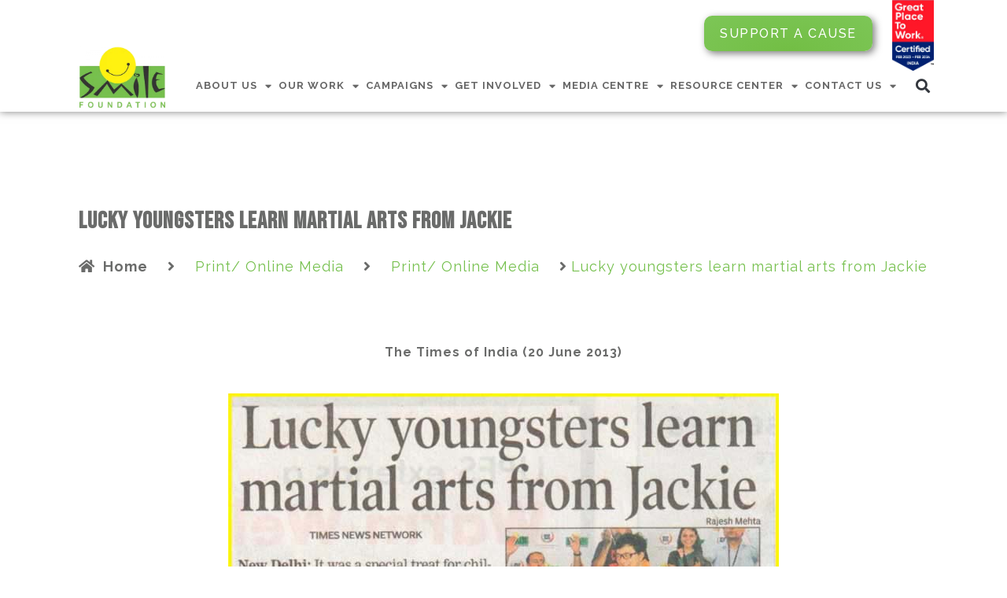

--- FILE ---
content_type: text/html; charset=UTF-8
request_url: https://www.smilefoundationindia.org/lucky-youngsters-learn-martial-arts-from-jackie/
body_size: 26541
content:
<!DOCTYPE html>
<html lang="en-US">
<head>
	<meta charset="UTF-8">
	<meta name="viewport" content="width=device-width, initial-scale=1.0, viewport-fit=cover" />		<meta name='robots' content='index, follow, max-image-preview:large, max-snippet:-1, max-video-preview:-1' />
	<style>img:is([sizes="auto" i], [sizes^="auto," i]) { contain-intrinsic-size: 3000px 1500px }</style>
	
	<!-- This site is optimized with the Yoast SEO plugin v24.4 - https://yoast.com/wordpress/plugins/seo/ -->
	<title>Lucky youngsters learn martial arts from Jackie - Smile Foundation</title>
	<link rel="canonical" href="https://www.smilefoundationindia.org/lucky-youngsters-learn-martial-arts-from-jackie/" />
	<meta property="og:locale" content="en_US" />
	<meta property="og:type" content="article" />
	<meta property="og:title" content="Lucky youngsters learn martial arts from Jackie - Smile Foundation" />
	<meta property="og:description" content="Home The Times of India (20 June 2013)" />
	<meta property="og:url" content="https://www.smilefoundationindia.org/lucky-youngsters-learn-martial-arts-from-jackie/" />
	<meta property="og:site_name" content="Smile Foundation" />
	<meta property="article:publisher" content="https://www.facebook.com/smilefoundationindia.org" />
	<meta property="article:published_time" content="2022-11-06T12:49:41+00:00" />
	<meta property="article:modified_time" content="2022-11-06T12:50:18+00:00" />
	<meta property="og:image" content="https://smilefoundationindia.org/wp-content/uploads/2022/11/the-times-of-india-20june-2.jpg" />
	<meta name="author" content="Smile Team" />
	<meta name="twitter:card" content="summary_large_image" />
	<meta name="twitter:creator" content="@smilefoundation" />
	<meta name="twitter:site" content="@smilefoundation" />
	<meta name="twitter:label1" content="Written by" />
	<meta name="twitter:data1" content="Smile Team" />
	<script type="application/ld+json" class="yoast-schema-graph">{"@context":"https://schema.org","@graph":[{"@type":"Article","@id":"https://www.smilefoundationindia.org/lucky-youngsters-learn-martial-arts-from-jackie/#article","isPartOf":{"@id":"https://www.smilefoundationindia.org/lucky-youngsters-learn-martial-arts-from-jackie/"},"author":{"name":"Smile Team","@id":"https://www.smilefoundationindia.org/#/schema/person/00d0f2e84c848cf7770fdf88082bfe55"},"headline":"Lucky youngsters learn martial arts from Jackie","datePublished":"2022-11-06T12:49:41+00:00","dateModified":"2022-11-06T12:50:18+00:00","mainEntityOfPage":{"@id":"https://www.smilefoundationindia.org/lucky-youngsters-learn-martial-arts-from-jackie/"},"wordCount":13,"commentCount":0,"publisher":{"@id":"https://www.smilefoundationindia.org/#organization"},"image":{"@id":"https://www.smilefoundationindia.org/lucky-youngsters-learn-martial-arts-from-jackie/#primaryimage"},"thumbnailUrl":"https://smilefoundationindia.org/wp-content/uploads/2022/11/the-times-of-india-20june-2.jpg","articleSection":["Print/ Online Media"],"inLanguage":"en-US","potentialAction":[{"@type":"CommentAction","name":"Comment","target":["https://www.smilefoundationindia.org/lucky-youngsters-learn-martial-arts-from-jackie/#respond"]}]},{"@type":"WebPage","@id":"https://www.smilefoundationindia.org/lucky-youngsters-learn-martial-arts-from-jackie/","url":"https://www.smilefoundationindia.org/lucky-youngsters-learn-martial-arts-from-jackie/","name":"Lucky youngsters learn martial arts from Jackie - Smile Foundation","isPartOf":{"@id":"https://www.smilefoundationindia.org/#website"},"primaryImageOfPage":{"@id":"https://www.smilefoundationindia.org/lucky-youngsters-learn-martial-arts-from-jackie/#primaryimage"},"image":{"@id":"https://www.smilefoundationindia.org/lucky-youngsters-learn-martial-arts-from-jackie/#primaryimage"},"thumbnailUrl":"https://smilefoundationindia.org/wp-content/uploads/2022/11/the-times-of-india-20june-2.jpg","datePublished":"2022-11-06T12:49:41+00:00","dateModified":"2022-11-06T12:50:18+00:00","breadcrumb":{"@id":"https://www.smilefoundationindia.org/lucky-youngsters-learn-martial-arts-from-jackie/#breadcrumb"},"inLanguage":"en-US","potentialAction":[{"@type":"ReadAction","target":["https://www.smilefoundationindia.org/lucky-youngsters-learn-martial-arts-from-jackie/"]}]},{"@type":"ImageObject","inLanguage":"en-US","@id":"https://www.smilefoundationindia.org/lucky-youngsters-learn-martial-arts-from-jackie/#primaryimage","url":"https://smilefoundationindia.org/wp-content/uploads/2022/11/the-times-of-india-20june-2.jpg","contentUrl":"https://smilefoundationindia.org/wp-content/uploads/2022/11/the-times-of-india-20june-2.jpg"},{"@type":"BreadcrumbList","@id":"https://www.smilefoundationindia.org/lucky-youngsters-learn-martial-arts-from-jackie/#breadcrumb","itemListElement":[{"@type":"ListItem","position":1,"name":"Home","item":"https://www.smilefoundationindia.org/"},{"@type":"ListItem","position":2,"name":"Lucky youngsters learn martial arts from Jackie"}]},{"@type":"WebSite","@id":"https://www.smilefoundationindia.org/#website","url":"https://www.smilefoundationindia.org/","name":"Smile Foundation","description":"NGO in India for Poor Child Education","publisher":{"@id":"https://www.smilefoundationindia.org/#organization"},"potentialAction":[{"@type":"SearchAction","target":{"@type":"EntryPoint","urlTemplate":"https://www.smilefoundationindia.org/?s={search_term_string}"},"query-input":{"@type":"PropertyValueSpecification","valueRequired":true,"valueName":"search_term_string"}}],"inLanguage":"en-US"},{"@type":"Organization","@id":"https://www.smilefoundationindia.org/#organization","name":"Smile Foundation","alternateName":"Smile Foundation","url":"https://www.smilefoundationindia.org/","logo":{"@type":"ImageObject","inLanguage":"en-US","@id":"https://www.smilefoundationindia.org/#/schema/logo/image/","url":"https://www.smilefoundationindia.org/wp-content/uploads/2024/07/SMILE-FOUNDATION-LOGO-e1662456150120-1.png","contentUrl":"https://www.smilefoundationindia.org/wp-content/uploads/2024/07/SMILE-FOUNDATION-LOGO-e1662456150120-1.png","width":500,"height":391,"caption":"Smile Foundation"},"image":{"@id":"https://www.smilefoundationindia.org/#/schema/logo/image/"},"sameAs":["https://www.facebook.com/smilefoundationindia.org","https://x.com/smilefoundation","https://www.youtube.com/user/tubeforchange","https://www.instagram.com/smilefoundationindia/","https://www.linkedin.com/company/smile-foundation/"]},{"@type":"Person","@id":"https://www.smilefoundationindia.org/#/schema/person/00d0f2e84c848cf7770fdf88082bfe55","name":"Smile Team","image":{"@type":"ImageObject","inLanguage":"en-US","@id":"https://www.smilefoundationindia.org/#/schema/person/image/","url":"https://secure.gravatar.com/avatar/1ed1d14b576bb46461b41414dc85c1eb0cff402da5845492852249aa0fed67c9?s=96&d=mm&r=g","contentUrl":"https://secure.gravatar.com/avatar/1ed1d14b576bb46461b41414dc85c1eb0cff402da5845492852249aa0fed67c9?s=96&d=mm&r=g","caption":"Smile Team"},"url":"https://www.smilefoundationindia.org/author/smile-team/"}]}</script>
	<!-- / Yoast SEO plugin. -->


<link rel="alternate" type="application/rss+xml" title="Smile Foundation &raquo; Feed" href="https://www.smilefoundationindia.org/feed/" />
<link rel="alternate" type="application/rss+xml" title="Smile Foundation &raquo; Comments Feed" href="https://www.smilefoundationindia.org/comments/feed/" />
<link rel="alternate" type="text/calendar" title="Smile Foundation &raquo; iCal Feed" href="https://www.smilefoundationindia.org/workshops-events/?ical=1" />
<link rel="alternate" type="application/rss+xml" title="Smile Foundation &raquo; Lucky youngsters learn martial arts from Jackie Comments Feed" href="https://www.smilefoundationindia.org/lucky-youngsters-learn-martial-arts-from-jackie/feed/" />
<style id='wp-emoji-styles-inline-css'>

	img.wp-smiley, img.emoji {
		display: inline !important;
		border: none !important;
		box-shadow: none !important;
		height: 1em !important;
		width: 1em !important;
		margin: 0 0.07em !important;
		vertical-align: -0.1em !important;
		background: none !important;
		padding: 0 !important;
	}
</style>
<style id='classic-theme-styles-inline-css'>
/*! This file is auto-generated */
.wp-block-button__link{color:#fff;background-color:#32373c;border-radius:9999px;box-shadow:none;text-decoration:none;padding:calc(.667em + 2px) calc(1.333em + 2px);font-size:1.125em}.wp-block-file__button{background:#32373c;color:#fff;text-decoration:none}
</style>
<style id='global-styles-inline-css'>
:root{--wp--preset--aspect-ratio--square: 1;--wp--preset--aspect-ratio--4-3: 4/3;--wp--preset--aspect-ratio--3-4: 3/4;--wp--preset--aspect-ratio--3-2: 3/2;--wp--preset--aspect-ratio--2-3: 2/3;--wp--preset--aspect-ratio--16-9: 16/9;--wp--preset--aspect-ratio--9-16: 9/16;--wp--preset--color--black: #000000;--wp--preset--color--cyan-bluish-gray: #abb8c3;--wp--preset--color--white: #ffffff;--wp--preset--color--pale-pink: #f78da7;--wp--preset--color--vivid-red: #cf2e2e;--wp--preset--color--luminous-vivid-orange: #ff6900;--wp--preset--color--luminous-vivid-amber: #fcb900;--wp--preset--color--light-green-cyan: #7bdcb5;--wp--preset--color--vivid-green-cyan: #00d084;--wp--preset--color--pale-cyan-blue: #8ed1fc;--wp--preset--color--vivid-cyan-blue: #0693e3;--wp--preset--color--vivid-purple: #9b51e0;--wp--preset--color--accent: #cd2653;--wp--preset--color--primary: #000000;--wp--preset--color--secondary: #6d6d6d;--wp--preset--color--subtle-background: #dcd7ca;--wp--preset--color--background: #f5efe0;--wp--preset--gradient--vivid-cyan-blue-to-vivid-purple: linear-gradient(135deg,rgba(6,147,227,1) 0%,rgb(155,81,224) 100%);--wp--preset--gradient--light-green-cyan-to-vivid-green-cyan: linear-gradient(135deg,rgb(122,220,180) 0%,rgb(0,208,130) 100%);--wp--preset--gradient--luminous-vivid-amber-to-luminous-vivid-orange: linear-gradient(135deg,rgba(252,185,0,1) 0%,rgba(255,105,0,1) 100%);--wp--preset--gradient--luminous-vivid-orange-to-vivid-red: linear-gradient(135deg,rgba(255,105,0,1) 0%,rgb(207,46,46) 100%);--wp--preset--gradient--very-light-gray-to-cyan-bluish-gray: linear-gradient(135deg,rgb(238,238,238) 0%,rgb(169,184,195) 100%);--wp--preset--gradient--cool-to-warm-spectrum: linear-gradient(135deg,rgb(74,234,220) 0%,rgb(151,120,209) 20%,rgb(207,42,186) 40%,rgb(238,44,130) 60%,rgb(251,105,98) 80%,rgb(254,248,76) 100%);--wp--preset--gradient--blush-light-purple: linear-gradient(135deg,rgb(255,206,236) 0%,rgb(152,150,240) 100%);--wp--preset--gradient--blush-bordeaux: linear-gradient(135deg,rgb(254,205,165) 0%,rgb(254,45,45) 50%,rgb(107,0,62) 100%);--wp--preset--gradient--luminous-dusk: linear-gradient(135deg,rgb(255,203,112) 0%,rgb(199,81,192) 50%,rgb(65,88,208) 100%);--wp--preset--gradient--pale-ocean: linear-gradient(135deg,rgb(255,245,203) 0%,rgb(182,227,212) 50%,rgb(51,167,181) 100%);--wp--preset--gradient--electric-grass: linear-gradient(135deg,rgb(202,248,128) 0%,rgb(113,206,126) 100%);--wp--preset--gradient--midnight: linear-gradient(135deg,rgb(2,3,129) 0%,rgb(40,116,252) 100%);--wp--preset--font-size--small: 18px;--wp--preset--font-size--medium: 20px;--wp--preset--font-size--large: 26.25px;--wp--preset--font-size--x-large: 42px;--wp--preset--font-size--normal: 21px;--wp--preset--font-size--larger: 32px;--wp--preset--spacing--20: 0.44rem;--wp--preset--spacing--30: 0.67rem;--wp--preset--spacing--40: 1rem;--wp--preset--spacing--50: 1.5rem;--wp--preset--spacing--60: 2.25rem;--wp--preset--spacing--70: 3.38rem;--wp--preset--spacing--80: 5.06rem;--wp--preset--shadow--natural: 6px 6px 9px rgba(0, 0, 0, 0.2);--wp--preset--shadow--deep: 12px 12px 50px rgba(0, 0, 0, 0.4);--wp--preset--shadow--sharp: 6px 6px 0px rgba(0, 0, 0, 0.2);--wp--preset--shadow--outlined: 6px 6px 0px -3px rgba(255, 255, 255, 1), 6px 6px rgba(0, 0, 0, 1);--wp--preset--shadow--crisp: 6px 6px 0px rgba(0, 0, 0, 1);}:where(.is-layout-flex){gap: 0.5em;}:where(.is-layout-grid){gap: 0.5em;}body .is-layout-flex{display: flex;}.is-layout-flex{flex-wrap: wrap;align-items: center;}.is-layout-flex > :is(*, div){margin: 0;}body .is-layout-grid{display: grid;}.is-layout-grid > :is(*, div){margin: 0;}:where(.wp-block-columns.is-layout-flex){gap: 2em;}:where(.wp-block-columns.is-layout-grid){gap: 2em;}:where(.wp-block-post-template.is-layout-flex){gap: 1.25em;}:where(.wp-block-post-template.is-layout-grid){gap: 1.25em;}.has-black-color{color: var(--wp--preset--color--black) !important;}.has-cyan-bluish-gray-color{color: var(--wp--preset--color--cyan-bluish-gray) !important;}.has-white-color{color: var(--wp--preset--color--white) !important;}.has-pale-pink-color{color: var(--wp--preset--color--pale-pink) !important;}.has-vivid-red-color{color: var(--wp--preset--color--vivid-red) !important;}.has-luminous-vivid-orange-color{color: var(--wp--preset--color--luminous-vivid-orange) !important;}.has-luminous-vivid-amber-color{color: var(--wp--preset--color--luminous-vivid-amber) !important;}.has-light-green-cyan-color{color: var(--wp--preset--color--light-green-cyan) !important;}.has-vivid-green-cyan-color{color: var(--wp--preset--color--vivid-green-cyan) !important;}.has-pale-cyan-blue-color{color: var(--wp--preset--color--pale-cyan-blue) !important;}.has-vivid-cyan-blue-color{color: var(--wp--preset--color--vivid-cyan-blue) !important;}.has-vivid-purple-color{color: var(--wp--preset--color--vivid-purple) !important;}.has-black-background-color{background-color: var(--wp--preset--color--black) !important;}.has-cyan-bluish-gray-background-color{background-color: var(--wp--preset--color--cyan-bluish-gray) !important;}.has-white-background-color{background-color: var(--wp--preset--color--white) !important;}.has-pale-pink-background-color{background-color: var(--wp--preset--color--pale-pink) !important;}.has-vivid-red-background-color{background-color: var(--wp--preset--color--vivid-red) !important;}.has-luminous-vivid-orange-background-color{background-color: var(--wp--preset--color--luminous-vivid-orange) !important;}.has-luminous-vivid-amber-background-color{background-color: var(--wp--preset--color--luminous-vivid-amber) !important;}.has-light-green-cyan-background-color{background-color: var(--wp--preset--color--light-green-cyan) !important;}.has-vivid-green-cyan-background-color{background-color: var(--wp--preset--color--vivid-green-cyan) !important;}.has-pale-cyan-blue-background-color{background-color: var(--wp--preset--color--pale-cyan-blue) !important;}.has-vivid-cyan-blue-background-color{background-color: var(--wp--preset--color--vivid-cyan-blue) !important;}.has-vivid-purple-background-color{background-color: var(--wp--preset--color--vivid-purple) !important;}.has-black-border-color{border-color: var(--wp--preset--color--black) !important;}.has-cyan-bluish-gray-border-color{border-color: var(--wp--preset--color--cyan-bluish-gray) !important;}.has-white-border-color{border-color: var(--wp--preset--color--white) !important;}.has-pale-pink-border-color{border-color: var(--wp--preset--color--pale-pink) !important;}.has-vivid-red-border-color{border-color: var(--wp--preset--color--vivid-red) !important;}.has-luminous-vivid-orange-border-color{border-color: var(--wp--preset--color--luminous-vivid-orange) !important;}.has-luminous-vivid-amber-border-color{border-color: var(--wp--preset--color--luminous-vivid-amber) !important;}.has-light-green-cyan-border-color{border-color: var(--wp--preset--color--light-green-cyan) !important;}.has-vivid-green-cyan-border-color{border-color: var(--wp--preset--color--vivid-green-cyan) !important;}.has-pale-cyan-blue-border-color{border-color: var(--wp--preset--color--pale-cyan-blue) !important;}.has-vivid-cyan-blue-border-color{border-color: var(--wp--preset--color--vivid-cyan-blue) !important;}.has-vivid-purple-border-color{border-color: var(--wp--preset--color--vivid-purple) !important;}.has-vivid-cyan-blue-to-vivid-purple-gradient-background{background: var(--wp--preset--gradient--vivid-cyan-blue-to-vivid-purple) !important;}.has-light-green-cyan-to-vivid-green-cyan-gradient-background{background: var(--wp--preset--gradient--light-green-cyan-to-vivid-green-cyan) !important;}.has-luminous-vivid-amber-to-luminous-vivid-orange-gradient-background{background: var(--wp--preset--gradient--luminous-vivid-amber-to-luminous-vivid-orange) !important;}.has-luminous-vivid-orange-to-vivid-red-gradient-background{background: var(--wp--preset--gradient--luminous-vivid-orange-to-vivid-red) !important;}.has-very-light-gray-to-cyan-bluish-gray-gradient-background{background: var(--wp--preset--gradient--very-light-gray-to-cyan-bluish-gray) !important;}.has-cool-to-warm-spectrum-gradient-background{background: var(--wp--preset--gradient--cool-to-warm-spectrum) !important;}.has-blush-light-purple-gradient-background{background: var(--wp--preset--gradient--blush-light-purple) !important;}.has-blush-bordeaux-gradient-background{background: var(--wp--preset--gradient--blush-bordeaux) !important;}.has-luminous-dusk-gradient-background{background: var(--wp--preset--gradient--luminous-dusk) !important;}.has-pale-ocean-gradient-background{background: var(--wp--preset--gradient--pale-ocean) !important;}.has-electric-grass-gradient-background{background: var(--wp--preset--gradient--electric-grass) !important;}.has-midnight-gradient-background{background: var(--wp--preset--gradient--midnight) !important;}.has-small-font-size{font-size: var(--wp--preset--font-size--small) !important;}.has-medium-font-size{font-size: var(--wp--preset--font-size--medium) !important;}.has-large-font-size{font-size: var(--wp--preset--font-size--large) !important;}.has-x-large-font-size{font-size: var(--wp--preset--font-size--x-large) !important;}
:where(.wp-block-post-template.is-layout-flex){gap: 1.25em;}:where(.wp-block-post-template.is-layout-grid){gap: 1.25em;}
:where(.wp-block-columns.is-layout-flex){gap: 2em;}:where(.wp-block-columns.is-layout-grid){gap: 2em;}
:root :where(.wp-block-pullquote){font-size: 1.5em;line-height: 1.6;}
</style>
<link rel='stylesheet' id='tribe-events-v2-single-skeleton-css' href='https://www.smilefoundationindia.org/wp-content/plugins/the-events-calendar/src/resources/css/tribe-events-single-skeleton.min.css?ver=6.10.0' media='all' />
<link rel='stylesheet' id='tribe-events-v2-single-skeleton-full-css' href='https://www.smilefoundationindia.org/wp-content/plugins/the-events-calendar/src/resources/css/tribe-events-single-full.min.css?ver=6.10.0' media='all' />
<link rel='stylesheet' id='tec-events-elementor-widgets-base-styles-css' href='https://www.smilefoundationindia.org/wp-content/plugins/the-events-calendar/src/resources/css/integrations/plugins/elementor/widgets/widget-base.min.css?ver=6.10.0' media='all' />
<link rel='stylesheet' id='twentytwenty-style-css' href='https://www.smilefoundationindia.org/wp-content/themes/twentytwenty/style.css?ver=2.7' media='all' />
<style id='twentytwenty-style-inline-css'>
.color-accent,.color-accent-hover:hover,.color-accent-hover:focus,:root .has-accent-color,.has-drop-cap:not(:focus):first-letter,.wp-block-button.is-style-outline,a { color: #cd2653; }blockquote,.border-color-accent,.border-color-accent-hover:hover,.border-color-accent-hover:focus { border-color: #cd2653; }button,.button,.faux-button,.wp-block-button__link,.wp-block-file .wp-block-file__button,input[type="button"],input[type="reset"],input[type="submit"],.bg-accent,.bg-accent-hover:hover,.bg-accent-hover:focus,:root .has-accent-background-color,.comment-reply-link { background-color: #cd2653; }.fill-children-accent,.fill-children-accent * { fill: #cd2653; }body,.entry-title a,:root .has-primary-color { color: #000000; }:root .has-primary-background-color { background-color: #000000; }cite,figcaption,.wp-caption-text,.post-meta,.entry-content .wp-block-archives li,.entry-content .wp-block-categories li,.entry-content .wp-block-latest-posts li,.wp-block-latest-comments__comment-date,.wp-block-latest-posts__post-date,.wp-block-embed figcaption,.wp-block-image figcaption,.wp-block-pullquote cite,.comment-metadata,.comment-respond .comment-notes,.comment-respond .logged-in-as,.pagination .dots,.entry-content hr:not(.has-background),hr.styled-separator,:root .has-secondary-color { color: #6d6d6d; }:root .has-secondary-background-color { background-color: #6d6d6d; }pre,fieldset,input,textarea,table,table *,hr { border-color: #dcd7ca; }caption,code,code,kbd,samp,.wp-block-table.is-style-stripes tbody tr:nth-child(odd),:root .has-subtle-background-background-color { background-color: #dcd7ca; }.wp-block-table.is-style-stripes { border-bottom-color: #dcd7ca; }.wp-block-latest-posts.is-grid li { border-top-color: #dcd7ca; }:root .has-subtle-background-color { color: #dcd7ca; }body:not(.overlay-header) .primary-menu > li > a,body:not(.overlay-header) .primary-menu > li > .icon,.modal-menu a,.footer-menu a, .footer-widgets a:where(:not(.wp-block-button__link)),#site-footer .wp-block-button.is-style-outline,.wp-block-pullquote:before,.singular:not(.overlay-header) .entry-header a,.archive-header a,.header-footer-group .color-accent,.header-footer-group .color-accent-hover:hover { color: #cd2653; }.social-icons a,#site-footer button:not(.toggle),#site-footer .button,#site-footer .faux-button,#site-footer .wp-block-button__link,#site-footer .wp-block-file__button,#site-footer input[type="button"],#site-footer input[type="reset"],#site-footer input[type="submit"] { background-color: #cd2653; }.header-footer-group,body:not(.overlay-header) #site-header .toggle,.menu-modal .toggle { color: #000000; }body:not(.overlay-header) .primary-menu ul { background-color: #000000; }body:not(.overlay-header) .primary-menu > li > ul:after { border-bottom-color: #000000; }body:not(.overlay-header) .primary-menu ul ul:after { border-left-color: #000000; }.site-description,body:not(.overlay-header) .toggle-inner .toggle-text,.widget .post-date,.widget .rss-date,.widget_archive li,.widget_categories li,.widget cite,.widget_pages li,.widget_meta li,.widget_nav_menu li,.powered-by-wordpress,.footer-credits .privacy-policy,.to-the-top,.singular .entry-header .post-meta,.singular:not(.overlay-header) .entry-header .post-meta a { color: #6d6d6d; }.header-footer-group pre,.header-footer-group fieldset,.header-footer-group input,.header-footer-group textarea,.header-footer-group table,.header-footer-group table *,.footer-nav-widgets-wrapper,#site-footer,.menu-modal nav *,.footer-widgets-outer-wrapper,.footer-top { border-color: #dcd7ca; }.header-footer-group table caption,body:not(.overlay-header) .header-inner .toggle-wrapper::before { background-color: #dcd7ca; }
</style>
<link rel='stylesheet' id='twentytwenty-fonts-css' href='https://www.smilefoundationindia.org/wp-content/themes/twentytwenty/assets/css/font-inter.css?ver=2.7' media='all' />
<link rel='stylesheet' id='twentytwenty-print-style-css' href='https://www.smilefoundationindia.org/wp-content/themes/twentytwenty/print.css?ver=2.7' media='print' />
<link rel='stylesheet' id='elementor-icons-css' href='https://www.smilefoundationindia.org/wp-content/plugins/elementor/assets/lib/eicons/css/elementor-icons.min.css?ver=5.35.0' media='all' />
<link rel='stylesheet' id='elementor-frontend-css' href='https://www.smilefoundationindia.org/wp-content/plugins/elementor/assets/css/frontend.min.css?ver=3.27.3' media='all' />
<style id='elementor-frontend-inline-css'>
@-webkit-keyframes ha_fadeIn{0%{opacity:0}to{opacity:1}}@keyframes ha_fadeIn{0%{opacity:0}to{opacity:1}}@-webkit-keyframes ha_zoomIn{0%{opacity:0;-webkit-transform:scale3d(.3,.3,.3);transform:scale3d(.3,.3,.3)}50%{opacity:1}}@keyframes ha_zoomIn{0%{opacity:0;-webkit-transform:scale3d(.3,.3,.3);transform:scale3d(.3,.3,.3)}50%{opacity:1}}@-webkit-keyframes ha_rollIn{0%{opacity:0;-webkit-transform:translate3d(-100%,0,0) rotate3d(0,0,1,-120deg);transform:translate3d(-100%,0,0) rotate3d(0,0,1,-120deg)}to{opacity:1}}@keyframes ha_rollIn{0%{opacity:0;-webkit-transform:translate3d(-100%,0,0) rotate3d(0,0,1,-120deg);transform:translate3d(-100%,0,0) rotate3d(0,0,1,-120deg)}to{opacity:1}}@-webkit-keyframes ha_bounce{0%,20%,53%,to{-webkit-animation-timing-function:cubic-bezier(.215,.61,.355,1);animation-timing-function:cubic-bezier(.215,.61,.355,1)}40%,43%{-webkit-transform:translate3d(0,-30px,0) scaleY(1.1);transform:translate3d(0,-30px,0) scaleY(1.1);-webkit-animation-timing-function:cubic-bezier(.755,.05,.855,.06);animation-timing-function:cubic-bezier(.755,.05,.855,.06)}70%{-webkit-transform:translate3d(0,-15px,0) scaleY(1.05);transform:translate3d(0,-15px,0) scaleY(1.05);-webkit-animation-timing-function:cubic-bezier(.755,.05,.855,.06);animation-timing-function:cubic-bezier(.755,.05,.855,.06)}80%{-webkit-transition-timing-function:cubic-bezier(.215,.61,.355,1);transition-timing-function:cubic-bezier(.215,.61,.355,1);-webkit-transform:translate3d(0,0,0) scaleY(.95);transform:translate3d(0,0,0) scaleY(.95)}90%{-webkit-transform:translate3d(0,-4px,0) scaleY(1.02);transform:translate3d(0,-4px,0) scaleY(1.02)}}@keyframes ha_bounce{0%,20%,53%,to{-webkit-animation-timing-function:cubic-bezier(.215,.61,.355,1);animation-timing-function:cubic-bezier(.215,.61,.355,1)}40%,43%{-webkit-transform:translate3d(0,-30px,0) scaleY(1.1);transform:translate3d(0,-30px,0) scaleY(1.1);-webkit-animation-timing-function:cubic-bezier(.755,.05,.855,.06);animation-timing-function:cubic-bezier(.755,.05,.855,.06)}70%{-webkit-transform:translate3d(0,-15px,0) scaleY(1.05);transform:translate3d(0,-15px,0) scaleY(1.05);-webkit-animation-timing-function:cubic-bezier(.755,.05,.855,.06);animation-timing-function:cubic-bezier(.755,.05,.855,.06)}80%{-webkit-transition-timing-function:cubic-bezier(.215,.61,.355,1);transition-timing-function:cubic-bezier(.215,.61,.355,1);-webkit-transform:translate3d(0,0,0) scaleY(.95);transform:translate3d(0,0,0) scaleY(.95)}90%{-webkit-transform:translate3d(0,-4px,0) scaleY(1.02);transform:translate3d(0,-4px,0) scaleY(1.02)}}@-webkit-keyframes ha_bounceIn{0%,20%,40%,60%,80%,to{-webkit-animation-timing-function:cubic-bezier(.215,.61,.355,1);animation-timing-function:cubic-bezier(.215,.61,.355,1)}0%{opacity:0;-webkit-transform:scale3d(.3,.3,.3);transform:scale3d(.3,.3,.3)}20%{-webkit-transform:scale3d(1.1,1.1,1.1);transform:scale3d(1.1,1.1,1.1)}40%{-webkit-transform:scale3d(.9,.9,.9);transform:scale3d(.9,.9,.9)}60%{opacity:1;-webkit-transform:scale3d(1.03,1.03,1.03);transform:scale3d(1.03,1.03,1.03)}80%{-webkit-transform:scale3d(.97,.97,.97);transform:scale3d(.97,.97,.97)}to{opacity:1}}@keyframes ha_bounceIn{0%,20%,40%,60%,80%,to{-webkit-animation-timing-function:cubic-bezier(.215,.61,.355,1);animation-timing-function:cubic-bezier(.215,.61,.355,1)}0%{opacity:0;-webkit-transform:scale3d(.3,.3,.3);transform:scale3d(.3,.3,.3)}20%{-webkit-transform:scale3d(1.1,1.1,1.1);transform:scale3d(1.1,1.1,1.1)}40%{-webkit-transform:scale3d(.9,.9,.9);transform:scale3d(.9,.9,.9)}60%{opacity:1;-webkit-transform:scale3d(1.03,1.03,1.03);transform:scale3d(1.03,1.03,1.03)}80%{-webkit-transform:scale3d(.97,.97,.97);transform:scale3d(.97,.97,.97)}to{opacity:1}}@-webkit-keyframes ha_flipInX{0%{opacity:0;-webkit-transform:perspective(400px) rotate3d(1,0,0,90deg);transform:perspective(400px) rotate3d(1,0,0,90deg);-webkit-animation-timing-function:ease-in;animation-timing-function:ease-in}40%{-webkit-transform:perspective(400px) rotate3d(1,0,0,-20deg);transform:perspective(400px) rotate3d(1,0,0,-20deg);-webkit-animation-timing-function:ease-in;animation-timing-function:ease-in}60%{opacity:1;-webkit-transform:perspective(400px) rotate3d(1,0,0,10deg);transform:perspective(400px) rotate3d(1,0,0,10deg)}80%{-webkit-transform:perspective(400px) rotate3d(1,0,0,-5deg);transform:perspective(400px) rotate3d(1,0,0,-5deg)}}@keyframes ha_flipInX{0%{opacity:0;-webkit-transform:perspective(400px) rotate3d(1,0,0,90deg);transform:perspective(400px) rotate3d(1,0,0,90deg);-webkit-animation-timing-function:ease-in;animation-timing-function:ease-in}40%{-webkit-transform:perspective(400px) rotate3d(1,0,0,-20deg);transform:perspective(400px) rotate3d(1,0,0,-20deg);-webkit-animation-timing-function:ease-in;animation-timing-function:ease-in}60%{opacity:1;-webkit-transform:perspective(400px) rotate3d(1,0,0,10deg);transform:perspective(400px) rotate3d(1,0,0,10deg)}80%{-webkit-transform:perspective(400px) rotate3d(1,0,0,-5deg);transform:perspective(400px) rotate3d(1,0,0,-5deg)}}@-webkit-keyframes ha_flipInY{0%{opacity:0;-webkit-transform:perspective(400px) rotate3d(0,1,0,90deg);transform:perspective(400px) rotate3d(0,1,0,90deg);-webkit-animation-timing-function:ease-in;animation-timing-function:ease-in}40%{-webkit-transform:perspective(400px) rotate3d(0,1,0,-20deg);transform:perspective(400px) rotate3d(0,1,0,-20deg);-webkit-animation-timing-function:ease-in;animation-timing-function:ease-in}60%{opacity:1;-webkit-transform:perspective(400px) rotate3d(0,1,0,10deg);transform:perspective(400px) rotate3d(0,1,0,10deg)}80%{-webkit-transform:perspective(400px) rotate3d(0,1,0,-5deg);transform:perspective(400px) rotate3d(0,1,0,-5deg)}}@keyframes ha_flipInY{0%{opacity:0;-webkit-transform:perspective(400px) rotate3d(0,1,0,90deg);transform:perspective(400px) rotate3d(0,1,0,90deg);-webkit-animation-timing-function:ease-in;animation-timing-function:ease-in}40%{-webkit-transform:perspective(400px) rotate3d(0,1,0,-20deg);transform:perspective(400px) rotate3d(0,1,0,-20deg);-webkit-animation-timing-function:ease-in;animation-timing-function:ease-in}60%{opacity:1;-webkit-transform:perspective(400px) rotate3d(0,1,0,10deg);transform:perspective(400px) rotate3d(0,1,0,10deg)}80%{-webkit-transform:perspective(400px) rotate3d(0,1,0,-5deg);transform:perspective(400px) rotate3d(0,1,0,-5deg)}}@-webkit-keyframes ha_swing{20%{-webkit-transform:rotate3d(0,0,1,15deg);transform:rotate3d(0,0,1,15deg)}40%{-webkit-transform:rotate3d(0,0,1,-10deg);transform:rotate3d(0,0,1,-10deg)}60%{-webkit-transform:rotate3d(0,0,1,5deg);transform:rotate3d(0,0,1,5deg)}80%{-webkit-transform:rotate3d(0,0,1,-5deg);transform:rotate3d(0,0,1,-5deg)}}@keyframes ha_swing{20%{-webkit-transform:rotate3d(0,0,1,15deg);transform:rotate3d(0,0,1,15deg)}40%{-webkit-transform:rotate3d(0,0,1,-10deg);transform:rotate3d(0,0,1,-10deg)}60%{-webkit-transform:rotate3d(0,0,1,5deg);transform:rotate3d(0,0,1,5deg)}80%{-webkit-transform:rotate3d(0,0,1,-5deg);transform:rotate3d(0,0,1,-5deg)}}@-webkit-keyframes ha_slideInDown{0%{visibility:visible;-webkit-transform:translate3d(0,-100%,0);transform:translate3d(0,-100%,0)}}@keyframes ha_slideInDown{0%{visibility:visible;-webkit-transform:translate3d(0,-100%,0);transform:translate3d(0,-100%,0)}}@-webkit-keyframes ha_slideInUp{0%{visibility:visible;-webkit-transform:translate3d(0,100%,0);transform:translate3d(0,100%,0)}}@keyframes ha_slideInUp{0%{visibility:visible;-webkit-transform:translate3d(0,100%,0);transform:translate3d(0,100%,0)}}@-webkit-keyframes ha_slideInLeft{0%{visibility:visible;-webkit-transform:translate3d(-100%,0,0);transform:translate3d(-100%,0,0)}}@keyframes ha_slideInLeft{0%{visibility:visible;-webkit-transform:translate3d(-100%,0,0);transform:translate3d(-100%,0,0)}}@-webkit-keyframes ha_slideInRight{0%{visibility:visible;-webkit-transform:translate3d(100%,0,0);transform:translate3d(100%,0,0)}}@keyframes ha_slideInRight{0%{visibility:visible;-webkit-transform:translate3d(100%,0,0);transform:translate3d(100%,0,0)}}.ha_fadeIn{-webkit-animation-name:ha_fadeIn;animation-name:ha_fadeIn}.ha_zoomIn{-webkit-animation-name:ha_zoomIn;animation-name:ha_zoomIn}.ha_rollIn{-webkit-animation-name:ha_rollIn;animation-name:ha_rollIn}.ha_bounce{-webkit-transform-origin:center bottom;-ms-transform-origin:center bottom;transform-origin:center bottom;-webkit-animation-name:ha_bounce;animation-name:ha_bounce}.ha_bounceIn{-webkit-animation-name:ha_bounceIn;animation-name:ha_bounceIn;-webkit-animation-duration:.75s;-webkit-animation-duration:calc(var(--animate-duration)*.75);animation-duration:.75s;animation-duration:calc(var(--animate-duration)*.75)}.ha_flipInX,.ha_flipInY{-webkit-animation-name:ha_flipInX;animation-name:ha_flipInX;-webkit-backface-visibility:visible!important;backface-visibility:visible!important}.ha_flipInY{-webkit-animation-name:ha_flipInY;animation-name:ha_flipInY}.ha_swing{-webkit-transform-origin:top center;-ms-transform-origin:top center;transform-origin:top center;-webkit-animation-name:ha_swing;animation-name:ha_swing}.ha_slideInDown{-webkit-animation-name:ha_slideInDown;animation-name:ha_slideInDown}.ha_slideInUp{-webkit-animation-name:ha_slideInUp;animation-name:ha_slideInUp}.ha_slideInLeft{-webkit-animation-name:ha_slideInLeft;animation-name:ha_slideInLeft}.ha_slideInRight{-webkit-animation-name:ha_slideInRight;animation-name:ha_slideInRight}.ha-css-transform-yes{-webkit-transition-duration:var(--ha-tfx-transition-duration, .2s);transition-duration:var(--ha-tfx-transition-duration, .2s);-webkit-transition-property:-webkit-transform;transition-property:transform;transition-property:transform,-webkit-transform;-webkit-transform:translate(var(--ha-tfx-translate-x, 0),var(--ha-tfx-translate-y, 0)) scale(var(--ha-tfx-scale-x, 1),var(--ha-tfx-scale-y, 1)) skew(var(--ha-tfx-skew-x, 0),var(--ha-tfx-skew-y, 0)) rotateX(var(--ha-tfx-rotate-x, 0)) rotateY(var(--ha-tfx-rotate-y, 0)) rotateZ(var(--ha-tfx-rotate-z, 0));transform:translate(var(--ha-tfx-translate-x, 0),var(--ha-tfx-translate-y, 0)) scale(var(--ha-tfx-scale-x, 1),var(--ha-tfx-scale-y, 1)) skew(var(--ha-tfx-skew-x, 0),var(--ha-tfx-skew-y, 0)) rotateX(var(--ha-tfx-rotate-x, 0)) rotateY(var(--ha-tfx-rotate-y, 0)) rotateZ(var(--ha-tfx-rotate-z, 0))}.ha-css-transform-yes:hover{-webkit-transform:translate(var(--ha-tfx-translate-x-hover, var(--ha-tfx-translate-x, 0)),var(--ha-tfx-translate-y-hover, var(--ha-tfx-translate-y, 0))) scale(var(--ha-tfx-scale-x-hover, var(--ha-tfx-scale-x, 1)),var(--ha-tfx-scale-y-hover, var(--ha-tfx-scale-y, 1))) skew(var(--ha-tfx-skew-x-hover, var(--ha-tfx-skew-x, 0)),var(--ha-tfx-skew-y-hover, var(--ha-tfx-skew-y, 0))) rotateX(var(--ha-tfx-rotate-x-hover, var(--ha-tfx-rotate-x, 0))) rotateY(var(--ha-tfx-rotate-y-hover, var(--ha-tfx-rotate-y, 0))) rotateZ(var(--ha-tfx-rotate-z-hover, var(--ha-tfx-rotate-z, 0)));transform:translate(var(--ha-tfx-translate-x-hover, var(--ha-tfx-translate-x, 0)),var(--ha-tfx-translate-y-hover, var(--ha-tfx-translate-y, 0))) scale(var(--ha-tfx-scale-x-hover, var(--ha-tfx-scale-x, 1)),var(--ha-tfx-scale-y-hover, var(--ha-tfx-scale-y, 1))) skew(var(--ha-tfx-skew-x-hover, var(--ha-tfx-skew-x, 0)),var(--ha-tfx-skew-y-hover, var(--ha-tfx-skew-y, 0))) rotateX(var(--ha-tfx-rotate-x-hover, var(--ha-tfx-rotate-x, 0))) rotateY(var(--ha-tfx-rotate-y-hover, var(--ha-tfx-rotate-y, 0))) rotateZ(var(--ha-tfx-rotate-z-hover, var(--ha-tfx-rotate-z, 0)))}.happy-addon>.elementor-widget-container{word-wrap:break-word;overflow-wrap:break-word}.happy-addon>.elementor-widget-container,.happy-addon>.elementor-widget-container *{-webkit-box-sizing:border-box;box-sizing:border-box}.happy-addon p:empty{display:none}.happy-addon .elementor-inline-editing{min-height:auto!important}.happy-addon-pro img{max-width:100%;height:auto;-o-object-fit:cover;object-fit:cover}.ha-screen-reader-text{position:absolute;overflow:hidden;clip:rect(1px,1px,1px,1px);margin:-1px;padding:0;width:1px;height:1px;border:0;word-wrap:normal!important;-webkit-clip-path:inset(50%);clip-path:inset(50%)}.ha-has-bg-overlay>.elementor-widget-container{position:relative;z-index:1}.ha-has-bg-overlay>.elementor-widget-container:before{position:absolute;top:0;left:0;z-index:-1;width:100%;height:100%;content:""}.ha-popup--is-enabled .ha-js-popup,.ha-popup--is-enabled .ha-js-popup img{cursor:-webkit-zoom-in!important;cursor:zoom-in!important}.mfp-wrap .mfp-arrow,.mfp-wrap .mfp-close{background-color:transparent}.mfp-wrap .mfp-arrow:focus,.mfp-wrap .mfp-close:focus{outline-width:thin}.ha-advanced-tooltip-enable{position:relative;cursor:pointer;--ha-tooltip-arrow-color:black;--ha-tooltip-arrow-distance:0}.ha-advanced-tooltip-enable .ha-advanced-tooltip-content{position:absolute;z-index:999;display:none;padding:5px 0;width:120px;height:auto;border-radius:6px;background-color:#000;color:#fff;text-align:center;opacity:0}.ha-advanced-tooltip-enable .ha-advanced-tooltip-content::after{position:absolute;border-width:5px;border-style:solid;content:""}.ha-advanced-tooltip-enable .ha-advanced-tooltip-content.no-arrow::after{visibility:hidden}.ha-advanced-tooltip-enable .ha-advanced-tooltip-content.show{display:inline-block;opacity:1}.ha-advanced-tooltip-enable.ha-advanced-tooltip-top .ha-advanced-tooltip-content,body[data-elementor-device-mode=tablet] .ha-advanced-tooltip-enable.ha-advanced-tooltip-tablet-top .ha-advanced-tooltip-content{top:unset;right:0;bottom:calc(101% + var(--ha-tooltip-arrow-distance));left:0;margin:0 auto}.ha-advanced-tooltip-enable.ha-advanced-tooltip-top .ha-advanced-tooltip-content::after,body[data-elementor-device-mode=tablet] .ha-advanced-tooltip-enable.ha-advanced-tooltip-tablet-top .ha-advanced-tooltip-content::after{top:100%;right:unset;bottom:unset;left:50%;border-color:var(--ha-tooltip-arrow-color) transparent transparent transparent;-webkit-transform:translateX(-50%);-ms-transform:translateX(-50%);transform:translateX(-50%)}.ha-advanced-tooltip-enable.ha-advanced-tooltip-bottom .ha-advanced-tooltip-content,body[data-elementor-device-mode=tablet] .ha-advanced-tooltip-enable.ha-advanced-tooltip-tablet-bottom .ha-advanced-tooltip-content{top:calc(101% + var(--ha-tooltip-arrow-distance));right:0;bottom:unset;left:0;margin:0 auto}.ha-advanced-tooltip-enable.ha-advanced-tooltip-bottom .ha-advanced-tooltip-content::after,body[data-elementor-device-mode=tablet] .ha-advanced-tooltip-enable.ha-advanced-tooltip-tablet-bottom .ha-advanced-tooltip-content::after{top:unset;right:unset;bottom:100%;left:50%;border-color:transparent transparent var(--ha-tooltip-arrow-color) transparent;-webkit-transform:translateX(-50%);-ms-transform:translateX(-50%);transform:translateX(-50%)}.ha-advanced-tooltip-enable.ha-advanced-tooltip-left .ha-advanced-tooltip-content,body[data-elementor-device-mode=tablet] .ha-advanced-tooltip-enable.ha-advanced-tooltip-tablet-left .ha-advanced-tooltip-content{top:50%;right:calc(101% + var(--ha-tooltip-arrow-distance));bottom:unset;left:unset;-webkit-transform:translateY(-50%);-ms-transform:translateY(-50%);transform:translateY(-50%)}.ha-advanced-tooltip-enable.ha-advanced-tooltip-left .ha-advanced-tooltip-content::after,body[data-elementor-device-mode=tablet] .ha-advanced-tooltip-enable.ha-advanced-tooltip-tablet-left .ha-advanced-tooltip-content::after{top:50%;right:unset;bottom:unset;left:100%;border-color:transparent transparent transparent var(--ha-tooltip-arrow-color);-webkit-transform:translateY(-50%);-ms-transform:translateY(-50%);transform:translateY(-50%)}.ha-advanced-tooltip-enable.ha-advanced-tooltip-right .ha-advanced-tooltip-content,body[data-elementor-device-mode=tablet] .ha-advanced-tooltip-enable.ha-advanced-tooltip-tablet-right .ha-advanced-tooltip-content{top:50%;right:unset;bottom:unset;left:calc(101% + var(--ha-tooltip-arrow-distance));-webkit-transform:translateY(-50%);-ms-transform:translateY(-50%);transform:translateY(-50%)}.ha-advanced-tooltip-enable.ha-advanced-tooltip-right .ha-advanced-tooltip-content::after,body[data-elementor-device-mode=tablet] .ha-advanced-tooltip-enable.ha-advanced-tooltip-tablet-right .ha-advanced-tooltip-content::after{top:50%;right:100%;bottom:unset;left:unset;border-color:transparent var(--ha-tooltip-arrow-color) transparent transparent;-webkit-transform:translateY(-50%);-ms-transform:translateY(-50%);transform:translateY(-50%)}body[data-elementor-device-mode=mobile] .ha-advanced-tooltip-enable.ha-advanced-tooltip-mobile-top .ha-advanced-tooltip-content{top:unset;right:0;bottom:calc(101% + var(--ha-tooltip-arrow-distance));left:0;margin:0 auto}body[data-elementor-device-mode=mobile] .ha-advanced-tooltip-enable.ha-advanced-tooltip-mobile-top .ha-advanced-tooltip-content::after{top:100%;right:unset;bottom:unset;left:50%;border-color:var(--ha-tooltip-arrow-color) transparent transparent transparent;-webkit-transform:translateX(-50%);-ms-transform:translateX(-50%);transform:translateX(-50%)}body[data-elementor-device-mode=mobile] .ha-advanced-tooltip-enable.ha-advanced-tooltip-mobile-bottom .ha-advanced-tooltip-content{top:calc(101% + var(--ha-tooltip-arrow-distance));right:0;bottom:unset;left:0;margin:0 auto}body[data-elementor-device-mode=mobile] .ha-advanced-tooltip-enable.ha-advanced-tooltip-mobile-bottom .ha-advanced-tooltip-content::after{top:unset;right:unset;bottom:100%;left:50%;border-color:transparent transparent var(--ha-tooltip-arrow-color) transparent;-webkit-transform:translateX(-50%);-ms-transform:translateX(-50%);transform:translateX(-50%)}body[data-elementor-device-mode=mobile] .ha-advanced-tooltip-enable.ha-advanced-tooltip-mobile-left .ha-advanced-tooltip-content{top:50%;right:calc(101% + var(--ha-tooltip-arrow-distance));bottom:unset;left:unset;-webkit-transform:translateY(-50%);-ms-transform:translateY(-50%);transform:translateY(-50%)}body[data-elementor-device-mode=mobile] .ha-advanced-tooltip-enable.ha-advanced-tooltip-mobile-left .ha-advanced-tooltip-content::after{top:50%;right:unset;bottom:unset;left:100%;border-color:transparent transparent transparent var(--ha-tooltip-arrow-color);-webkit-transform:translateY(-50%);-ms-transform:translateY(-50%);transform:translateY(-50%)}body[data-elementor-device-mode=mobile] .ha-advanced-tooltip-enable.ha-advanced-tooltip-mobile-right .ha-advanced-tooltip-content{top:50%;right:unset;bottom:unset;left:calc(101% + var(--ha-tooltip-arrow-distance));-webkit-transform:translateY(-50%);-ms-transform:translateY(-50%);transform:translateY(-50%)}body[data-elementor-device-mode=mobile] .ha-advanced-tooltip-enable.ha-advanced-tooltip-mobile-right .ha-advanced-tooltip-content::after{top:50%;right:100%;bottom:unset;left:unset;border-color:transparent var(--ha-tooltip-arrow-color) transparent transparent;-webkit-transform:translateY(-50%);-ms-transform:translateY(-50%);transform:translateY(-50%)}body.elementor-editor-active .happy-addon.ha-gravityforms .gform_wrapper{display:block!important}.ha-scroll-to-top-wrap.ha-scroll-to-top-hide{display:none}.ha-scroll-to-top-wrap.edit-mode,.ha-scroll-to-top-wrap.single-page-off{display:none!important}.ha-scroll-to-top-button{position:fixed;right:15px;bottom:15px;z-index:9999;display:-webkit-box;display:-webkit-flex;display:-ms-flexbox;display:flex;-webkit-box-align:center;-webkit-align-items:center;align-items:center;-ms-flex-align:center;-webkit-box-pack:center;-ms-flex-pack:center;-webkit-justify-content:center;justify-content:center;width:50px;height:50px;border-radius:50px;background-color:#5636d1;color:#fff;text-align:center;opacity:1;cursor:pointer;-webkit-transition:all .3s;transition:all .3s}.ha-scroll-to-top-button i{color:#fff;font-size:16px}.ha-scroll-to-top-button:hover{background-color:#e2498a}.ha-particle-wrapper{position:absolute;top:0;left:0;width:100%;height:100%}.ha-floating-element{position:fixed;z-index:999}.ha-floating-element-align-top-left .ha-floating-element{top:0;left:0}.ha-floating-element-align-top-right .ha-floating-element{top:0;right:0}.ha-floating-element-align-top-center .ha-floating-element{top:0;left:50%;-webkit-transform:translateX(-50%);-ms-transform:translateX(-50%);transform:translateX(-50%)}.ha-floating-element-align-middle-left .ha-floating-element{top:50%;left:0;-webkit-transform:translateY(-50%);-ms-transform:translateY(-50%);transform:translateY(-50%)}.ha-floating-element-align-middle-right .ha-floating-element{top:50%;right:0;-webkit-transform:translateY(-50%);-ms-transform:translateY(-50%);transform:translateY(-50%)}.ha-floating-element-align-bottom-left .ha-floating-element{bottom:0;left:0}.ha-floating-element-align-bottom-right .ha-floating-element{right:0;bottom:0}.ha-floating-element-align-bottom-center .ha-floating-element{bottom:0;left:50%;-webkit-transform:translateX(-50%);-ms-transform:translateX(-50%);transform:translateX(-50%)}.ha-editor-placeholder{padding:20px;border:5px double #f1f1f1;background:#f8f8f8;text-align:center;opacity:.5}.ha-editor-placeholder-title{margin-top:0;margin-bottom:8px;font-weight:700;font-size:16px}.ha-editor-placeholder-content{margin:0;font-size:12px}.ha-p-relative{position:relative}.ha-p-absolute{position:absolute}.ha-p-fixed{position:fixed}.ha-w-1{width:1%}.ha-h-1{height:1%}.ha-w-2{width:2%}.ha-h-2{height:2%}.ha-w-3{width:3%}.ha-h-3{height:3%}.ha-w-4{width:4%}.ha-h-4{height:4%}.ha-w-5{width:5%}.ha-h-5{height:5%}.ha-w-6{width:6%}.ha-h-6{height:6%}.ha-w-7{width:7%}.ha-h-7{height:7%}.ha-w-8{width:8%}.ha-h-8{height:8%}.ha-w-9{width:9%}.ha-h-9{height:9%}.ha-w-10{width:10%}.ha-h-10{height:10%}.ha-w-11{width:11%}.ha-h-11{height:11%}.ha-w-12{width:12%}.ha-h-12{height:12%}.ha-w-13{width:13%}.ha-h-13{height:13%}.ha-w-14{width:14%}.ha-h-14{height:14%}.ha-w-15{width:15%}.ha-h-15{height:15%}.ha-w-16{width:16%}.ha-h-16{height:16%}.ha-w-17{width:17%}.ha-h-17{height:17%}.ha-w-18{width:18%}.ha-h-18{height:18%}.ha-w-19{width:19%}.ha-h-19{height:19%}.ha-w-20{width:20%}.ha-h-20{height:20%}.ha-w-21{width:21%}.ha-h-21{height:21%}.ha-w-22{width:22%}.ha-h-22{height:22%}.ha-w-23{width:23%}.ha-h-23{height:23%}.ha-w-24{width:24%}.ha-h-24{height:24%}.ha-w-25{width:25%}.ha-h-25{height:25%}.ha-w-26{width:26%}.ha-h-26{height:26%}.ha-w-27{width:27%}.ha-h-27{height:27%}.ha-w-28{width:28%}.ha-h-28{height:28%}.ha-w-29{width:29%}.ha-h-29{height:29%}.ha-w-30{width:30%}.ha-h-30{height:30%}.ha-w-31{width:31%}.ha-h-31{height:31%}.ha-w-32{width:32%}.ha-h-32{height:32%}.ha-w-33{width:33%}.ha-h-33{height:33%}.ha-w-34{width:34%}.ha-h-34{height:34%}.ha-w-35{width:35%}.ha-h-35{height:35%}.ha-w-36{width:36%}.ha-h-36{height:36%}.ha-w-37{width:37%}.ha-h-37{height:37%}.ha-w-38{width:38%}.ha-h-38{height:38%}.ha-w-39{width:39%}.ha-h-39{height:39%}.ha-w-40{width:40%}.ha-h-40{height:40%}.ha-w-41{width:41%}.ha-h-41{height:41%}.ha-w-42{width:42%}.ha-h-42{height:42%}.ha-w-43{width:43%}.ha-h-43{height:43%}.ha-w-44{width:44%}.ha-h-44{height:44%}.ha-w-45{width:45%}.ha-h-45{height:45%}.ha-w-46{width:46%}.ha-h-46{height:46%}.ha-w-47{width:47%}.ha-h-47{height:47%}.ha-w-48{width:48%}.ha-h-48{height:48%}.ha-w-49{width:49%}.ha-h-49{height:49%}.ha-w-50{width:50%}.ha-h-50{height:50%}.ha-w-51{width:51%}.ha-h-51{height:51%}.ha-w-52{width:52%}.ha-h-52{height:52%}.ha-w-53{width:53%}.ha-h-53{height:53%}.ha-w-54{width:54%}.ha-h-54{height:54%}.ha-w-55{width:55%}.ha-h-55{height:55%}.ha-w-56{width:56%}.ha-h-56{height:56%}.ha-w-57{width:57%}.ha-h-57{height:57%}.ha-w-58{width:58%}.ha-h-58{height:58%}.ha-w-59{width:59%}.ha-h-59{height:59%}.ha-w-60{width:60%}.ha-h-60{height:60%}.ha-w-61{width:61%}.ha-h-61{height:61%}.ha-w-62{width:62%}.ha-h-62{height:62%}.ha-w-63{width:63%}.ha-h-63{height:63%}.ha-w-64{width:64%}.ha-h-64{height:64%}.ha-w-65{width:65%}.ha-h-65{height:65%}.ha-w-66{width:66%}.ha-h-66{height:66%}.ha-w-67{width:67%}.ha-h-67{height:67%}.ha-w-68{width:68%}.ha-h-68{height:68%}.ha-w-69{width:69%}.ha-h-69{height:69%}.ha-w-70{width:70%}.ha-h-70{height:70%}.ha-w-71{width:71%}.ha-h-71{height:71%}.ha-w-72{width:72%}.ha-h-72{height:72%}.ha-w-73{width:73%}.ha-h-73{height:73%}.ha-w-74{width:74%}.ha-h-74{height:74%}.ha-w-75{width:75%}.ha-h-75{height:75%}.ha-w-76{width:76%}.ha-h-76{height:76%}.ha-w-77{width:77%}.ha-h-77{height:77%}.ha-w-78{width:78%}.ha-h-78{height:78%}.ha-w-79{width:79%}.ha-h-79{height:79%}.ha-w-80{width:80%}.ha-h-80{height:80%}.ha-w-81{width:81%}.ha-h-81{height:81%}.ha-w-82{width:82%}.ha-h-82{height:82%}.ha-w-83{width:83%}.ha-h-83{height:83%}.ha-w-84{width:84%}.ha-h-84{height:84%}.ha-w-85{width:85%}.ha-h-85{height:85%}.ha-w-86{width:86%}.ha-h-86{height:86%}.ha-w-87{width:87%}.ha-h-87{height:87%}.ha-w-88{width:88%}.ha-h-88{height:88%}.ha-w-89{width:89%}.ha-h-89{height:89%}.ha-w-90{width:90%}.ha-h-90{height:90%}.ha-w-91{width:91%}.ha-h-91{height:91%}.ha-w-92{width:92%}.ha-h-92{height:92%}.ha-w-93{width:93%}.ha-h-93{height:93%}.ha-w-94{width:94%}.ha-h-94{height:94%}.ha-w-95{width:95%}.ha-h-95{height:95%}.ha-w-96{width:96%}.ha-h-96{height:96%}.ha-w-97{width:97%}.ha-h-97{height:97%}.ha-w-98{width:98%}.ha-h-98{height:98%}.ha-w-99{width:99%}.ha-h-99{height:99%}.ha-w-100{width:100%}.ha-h-100{height:100%}.ha-flex{display:-webkit-box!important;display:-webkit-flex!important;display:-ms-flexbox!important;display:flex!important}.ha-flex-inline{display:-webkit-inline-box!important;display:-webkit-inline-flex!important;display:-ms-inline-flexbox!important;display:inline-flex!important}.ha-flex-x-start{-webkit-box-pack:start;-ms-flex-pack:start;-webkit-justify-content:flex-start;justify-content:flex-start}.ha-flex-x-end{-webkit-box-pack:end;-ms-flex-pack:end;-webkit-justify-content:flex-end;justify-content:flex-end}.ha-flex-x-between{-webkit-box-pack:justify;-ms-flex-pack:justify;-webkit-justify-content:space-between;justify-content:space-between}.ha-flex-x-around{-ms-flex-pack:distribute;-webkit-justify-content:space-around;justify-content:space-around}.ha-flex-x-even{-webkit-box-pack:space-evenly;-ms-flex-pack:space-evenly;-webkit-justify-content:space-evenly;justify-content:space-evenly}.ha-flex-x-center{-webkit-box-pack:center;-ms-flex-pack:center;-webkit-justify-content:center;justify-content:center}.ha-flex-y-top{-webkit-box-align:start;-webkit-align-items:flex-start;align-items:flex-start;-ms-flex-align:start}.ha-flex-y-center{-webkit-box-align:center;-webkit-align-items:center;align-items:center;-ms-flex-align:center}.ha-flex-y-bottom{-webkit-box-align:end;-webkit-align-items:flex-end;align-items:flex-end;-ms-flex-align:end}
</style>
<link rel='stylesheet' id='elementor-post-6-css' href='https://www.smilefoundationindia.org/wp-content/uploads/elementor/css/post-6.css?ver=1739118433' media='all' />
<link rel='stylesheet' id='elementor-pro-css' href='https://www.smilefoundationindia.org/wp-content/plugins/elementor-pro/assets/css/frontend.min.css?ver=3.23.2' media='all' />
<link rel='stylesheet' id='font-awesome-5-all-css' href='https://www.smilefoundationindia.org/wp-content/plugins/elementor/assets/lib/font-awesome/css/all.min.css?ver=3.27.3' media='all' />
<link rel='stylesheet' id='font-awesome-4-shim-css' href='https://www.smilefoundationindia.org/wp-content/plugins/elementor/assets/lib/font-awesome/css/v4-shims.min.css?ver=3.27.3' media='all' />
<link rel='stylesheet' id='widget-heading-css' href='https://www.smilefoundationindia.org/wp-content/plugins/elementor/assets/css/widget-heading.min.css?ver=3.27.3' media='all' />
<link rel='stylesheet' id='widget-text-editor-css' href='https://www.smilefoundationindia.org/wp-content/plugins/elementor/assets/css/widget-text-editor.min.css?ver=3.27.3' media='all' />
<link rel='stylesheet' id='elementor-post-55395-css' href='https://www.smilefoundationindia.org/wp-content/uploads/elementor/css/post-55395.css?ver=1739148511' media='all' />
<link rel='stylesheet' id='elementor-post-76916-css' href='https://www.smilefoundationindia.org/wp-content/uploads/elementor/css/post-76916.css?ver=1739118434' media='all' />
<link rel='stylesheet' id='happy-icons-css' href='https://www.smilefoundationindia.org/wp-content/plugins/happy-elementor-addons/assets/fonts/style.min.css?ver=3.16.1' media='all' />
<link rel='stylesheet' id='font-awesome-css' href='https://www.smilefoundationindia.org/wp-content/plugins/elementor/assets/lib/font-awesome/css/font-awesome.min.css?ver=4.7.0' media='all' />
<link rel='stylesheet' id='happy-elementor-addons-76916-css' href='https://www.smilefoundationindia.org/wp-content/uploads/happyaddons/css/ha-76916.css?ver=3.16.1.1667758818' media='all' />
<link rel='stylesheet' id='elementor-post-49-css' href='https://www.smilefoundationindia.org/wp-content/uploads/elementor/css/post-49.css?ver=1753681805' media='all' />
<link rel='stylesheet' id='elementor-post-11-css' href='https://www.smilefoundationindia.org/wp-content/uploads/elementor/css/post-11.css?ver=1764830966' media='all' />
<link rel='stylesheet' id='happy-elementor-addons-55395-css' href='https://www.smilefoundationindia.org/wp-content/uploads/happyaddons/css/ha-55395.css?ver=3.16.1.1667758818' media='all' />
<link rel='stylesheet' id='google-fonts-1-css' href='https://fonts.googleapis.com/css?family=Bebas+Neue%3A100%2C100italic%2C200%2C200italic%2C300%2C300italic%2C400%2C400italic%2C500%2C500italic%2C600%2C600italic%2C700%2C700italic%2C800%2C800italic%2C900%2C900italic%7CRaleway%3A100%2C100italic%2C200%2C200italic%2C300%2C300italic%2C400%2C400italic%2C500%2C500italic%2C600%2C600italic%2C700%2C700italic%2C800%2C800italic%2C900%2C900italic%7CNunito%3A100%2C100italic%2C200%2C200italic%2C300%2C300italic%2C400%2C400italic%2C500%2C500italic%2C600%2C600italic%2C700%2C700italic%2C800%2C800italic%2C900%2C900italic%7CMontserrat%3A100%2C100italic%2C200%2C200italic%2C300%2C300italic%2C400%2C400italic%2C500%2C500italic%2C600%2C600italic%2C700%2C700italic%2C800%2C800italic%2C900%2C900italic&#038;display=auto&#038;ver=6.8.3' media='all' />
<link rel='stylesheet' id='elementor-icons-shared-0-css' href='https://www.smilefoundationindia.org/wp-content/plugins/elementor/assets/lib/font-awesome/css/fontawesome.min.css?ver=5.15.3' media='all' />
<link rel='stylesheet' id='elementor-icons-fa-solid-css' href='https://www.smilefoundationindia.org/wp-content/plugins/elementor/assets/lib/font-awesome/css/solid.min.css?ver=5.15.3' media='all' />
<link rel='stylesheet' id='elementor-icons-fa-brands-css' href='https://www.smilefoundationindia.org/wp-content/plugins/elementor/assets/lib/font-awesome/css/brands.min.css?ver=5.15.3' media='all' />
<link rel="preconnect" href="https://fonts.gstatic.com/" crossorigin><script src="https://www.smilefoundationindia.org/wp-content/themes/twentytwenty/assets/js/index.js?ver=2.7" id="twentytwenty-js-js" defer data-wp-strategy="defer"></script>
<script src="https://www.smilefoundationindia.org/wp-content/plugins/elementor/assets/lib/font-awesome/js/v4-shims.min.js?ver=3.27.3" id="font-awesome-4-shim-js"></script>
<script src="https://www.smilefoundationindia.org/wp-content/plugins/happy-elementor-addons/assets/vendor/lord-icon/lord-icon-2.1.0.js?ver=3.16.1" id="lord-icon-js"></script>
<script src="https://www.smilefoundationindia.org/wp-includes/js/jquery/jquery.min.js?ver=3.7.1" id="jquery-core-js"></script>
<script src="https://www.smilefoundationindia.org/wp-includes/js/jquery/jquery-migrate.min.js?ver=3.4.1" id="jquery-migrate-js"></script>
<script src="https://www.smilefoundationindia.org/wp-content/plugins/happy-elementor-addons/assets/vendor/dom-purify/purify.min.js?ver=3.1.6" id="dom-purify-js"></script>
<link rel="https://api.w.org/" href="https://www.smilefoundationindia.org/wp-json/" /><link rel="alternate" title="JSON" type="application/json" href="https://www.smilefoundationindia.org/wp-json/wp/v2/posts/55395" /><link rel="EditURI" type="application/rsd+xml" title="RSD" href="https://www.smilefoundationindia.org/xmlrpc.php?rsd" />
<meta name="generator" content="WordPress 6.8.3" />
<link rel='shortlink' href='https://www.smilefoundationindia.org/?p=55395' />
<link rel="alternate" title="oEmbed (JSON)" type="application/json+oembed" href="https://www.smilefoundationindia.org/wp-json/oembed/1.0/embed?url=https%3A%2F%2Fwww.smilefoundationindia.org%2Flucky-youngsters-learn-martial-arts-from-jackie%2F" />
<link rel="alternate" title="oEmbed (XML)" type="text/xml+oembed" href="https://www.smilefoundationindia.org/wp-json/oembed/1.0/embed?url=https%3A%2F%2Fwww.smilefoundationindia.org%2Flucky-youngsters-learn-martial-arts-from-jackie%2F&#038;format=xml" />
<!-- Google Tag Manager -->
<script>(function(w,d,s,l,i){w[l]=w[l]||[];w[l].push({'gtm.start':new Date().getTime(),event:'gtm.js'});var f=d.getElementsByTagName(s)[0],j=d.createElement(s);j.async=true;j.src="https://load.tracking.smilefoundationindia.org/1fgavzazpx.js?"+i;f.parentNode.insertBefore(j,f);})(window,document,'script','dataLayer','q=aWQ9R1RNLVRKQk04Qw%3D%3D&sort=desc');</script>
<!-- End Google Tag Manager -->
<meta name="facebook-domain-verification" content="be4l7631hi8jw2x027m2ewipug7pmx" />
<meta name="google-site-verification" content="D9LCZW4qTAmlBY1JqneC5v3N9-QC5AgFRYMhLT65w30" />

<script type="application/ld+json">
{
  "@context": "https://schema.org",
  "@type": "NGO",
  "address": {
    "@type": "PostalAddress",
"streetAddress": "161 B/4, 3rd Floor, Gulmohar House, Yusuf Sarai Community Centre",
    "addressLocality": "New Delhi",
    "addressRegion": "Delhi",
    "postalCode": "110049",
    "addressCountry": "IN"
  },
  "email": "info@smilefoundationindia.org",
  "faxNumber": "+91-11-41354454",
  "telephone": "+91-11-43123700",
  "member": [
    {
      "@type": "Organization"
    }
  ],
  "name": "Smile Foundation India",
  "alternateName": "Smile Foundation",
  "url": "https://www.smilefoundationindia.org/",
  "logo": "https://www.smilefoundationindia.org/donation/support-education/assets/images/logo.png",
  "image": "https://www.smilefoundationindia.org/donation/support-education/assets/images/logo.png",
  "sameAs": [
    "https://www.facebook.com/smilefoundationindia.org",
    "https://twitter.com/smilefoundation",
    "https://www.instagram.com/smilefoundationindia/",
    "https://www.youtube.com/user/tubeforchange",
    "https://www.linkedin.com/company/smile-foundation",
    "https://www.smilefoundationindia.org/"
  ]
}
</script>

<link href="https://fonts.googleapis.com/css2?family=Raleway:wght@400;700&display=swap" rel="stylesheet"><meta name="tec-api-version" content="v1"><meta name="tec-api-origin" content="https://www.smilefoundationindia.org"><link rel="alternate" href="https://www.smilefoundationindia.org/wp-json/tribe/events/v1/" />	<script>document.documentElement.className = document.documentElement.className.replace( 'no-js', 'js' );</script>
	<meta name="generator" content="Elementor 3.27.3; features: additional_custom_breakpoints; settings: css_print_method-external, google_font-enabled, font_display-auto">
			<style>
				.e-con.e-parent:nth-of-type(n+4):not(.e-lazyloaded):not(.e-no-lazyload),
				.e-con.e-parent:nth-of-type(n+4):not(.e-lazyloaded):not(.e-no-lazyload) * {
					background-image: none !important;
				}
				@media screen and (max-height: 1024px) {
					.e-con.e-parent:nth-of-type(n+3):not(.e-lazyloaded):not(.e-no-lazyload),
					.e-con.e-parent:nth-of-type(n+3):not(.e-lazyloaded):not(.e-no-lazyload) * {
						background-image: none !important;
					}
				}
				@media screen and (max-height: 640px) {
					.e-con.e-parent:nth-of-type(n+2):not(.e-lazyloaded):not(.e-no-lazyload),
					.e-con.e-parent:nth-of-type(n+2):not(.e-lazyloaded):not(.e-no-lazyload) * {
						background-image: none !important;
					}
				}
			</style>
						<meta name="theme-color" content="#FFFFFF">
			<link rel="icon" href="https://www.smilefoundationindia.org/wp-content/uploads/2022/09/SMILE-FOUNDATION-LOGO-e1662456150120-150x150.png" sizes="32x32" />
<link rel="icon" href="https://www.smilefoundationindia.org/wp-content/uploads/2022/09/SMILE-FOUNDATION-LOGO-e1662456150120.png" sizes="192x192" />
<link rel="apple-touch-icon" href="https://www.smilefoundationindia.org/wp-content/uploads/2022/09/SMILE-FOUNDATION-LOGO-e1662456150120.png" />
<meta name="msapplication-TileImage" content="https://www.smilefoundationindia.org/wp-content/uploads/2022/09/SMILE-FOUNDATION-LOGO-e1662456150120.png" />
		<style id="wp-custom-css">
			.tribe-events-schedule.tribe-clearfix {
    display: none;
}

.tribe-events-meta-group.tribe-events-meta-group-details {
    display: none;
}

.tribe-events-notices {
    display: none;
}

		</style>
		<meta name="generator" content="WP Rocket 3.18.1.4" data-wpr-features="wpr_desktop wpr_preload_links" /></head>
<body class="wp-singular post-template post-template-elementor_header_footer single single-post postid-55395 single-format-standard wp-embed-responsive wp-theme-twentytwenty tribe-no-js singular enable-search-modal missing-post-thumbnail has-single-pagination showing-comments show-avatars elementor_header_footer footer-top-visible elementor-default elementor-template-full-width elementor-kit-6 elementor-page elementor-page-55395">
<!-- Google Tag Manager (noscript) -->
<noscript><iframe src="https://load.tracking.smilefoundationindia.org/ns.html?id=GTM-TJBM8C" height="0" width="0" style="display:none;visibility:hidden"></iframe></noscript>
<!-- End Google Tag Manager (noscript) --><a class="skip-link screen-reader-text" href="#site-content">Skip to the content</a>		<div data-elementor-type="header" data-elementor-id="49" class="elementor elementor-49 elementor-location-header" data-elementor-settings="{&quot;ha_cmc_init_switcher&quot;:&quot;no&quot;}" data-elementor-post-type="elementor_library">
					<section class="elementor-section elementor-top-section elementor-element elementor-element-a4f43e5 elementor-section-full_width elementor-hidden-mobile elementor-section-height-default elementor-section-height-default" data-id="a4f43e5" data-element_type="section" data-settings="{&quot;background_background&quot;:&quot;classic&quot;,&quot;sticky&quot;:&quot;top&quot;,&quot;_ha_eqh_enable&quot;:false,&quot;sticky_on&quot;:[&quot;desktop&quot;,&quot;tablet&quot;,&quot;mobile&quot;],&quot;sticky_offset&quot;:0,&quot;sticky_effects_offset&quot;:0}">
							<div data-rocket-location-hash="8a5e4d76b5c2d37577a41dd7aeef9815" class="elementor-background-overlay"></div>
							<div data-rocket-location-hash="f035ce1bd6bc78e3edb5d8fdfcfada36" class="elementor-container elementor-column-gap-default">
					<div class="elementor-column elementor-col-100 elementor-top-column elementor-element elementor-element-3b80b7d" data-id="3b80b7d" data-element_type="column">
			<div class="elementor-widget-wrap elementor-element-populated">
						<section class="elementor-section elementor-inner-section elementor-element elementor-element-c26dacb elementor-hidden-tablet elementor-section-boxed elementor-section-height-default elementor-section-height-default" data-id="c26dacb" data-element_type="section" data-settings="{&quot;_ha_eqh_enable&quot;:false}">
						<div data-rocket-location-hash="eac155a3892479f449c75ed842fd7612" class="elementor-container elementor-column-gap-default">
					<div class="elementor-column elementor-col-33 elementor-inner-column elementor-element elementor-element-ff74940" data-id="ff74940" data-element_type="column">
			<div class="elementor-widget-wrap">
							</div>
		</div>
				<div class="elementor-column elementor-col-33 elementor-inner-column elementor-element elementor-element-64ce6cb" data-id="64ce6cb" data-element_type="column">
			<div class="elementor-widget-wrap elementor-element-populated">
						<div class="elementor-element elementor-element-39cf9f4 elementor-align-right elementor-hidden-phone elementor-widget elementor-widget-button" data-id="39cf9f4" data-element_type="widget" data-widget_type="button.default">
				<div class="elementor-widget-container">
									<div class="elementor-button-wrapper">
					<a class="elementor-button elementor-button-link elementor-size-md" href="https://www.smilefoundationindia.org/donation/">
						<span class="elementor-button-content-wrapper">
						<span class="elementor-button-icon">
							</span>
									<span class="elementor-button-text">SUPPORT A CAUSE</span>
					</span>
					</a>
				</div>
								</div>
				</div>
					</div>
		</div>
				<div class="elementor-column elementor-col-33 elementor-inner-column elementor-element elementor-element-6a6f106" data-id="6a6f106" data-element_type="column">
			<div class="elementor-widget-wrap elementor-element-populated">
						<div class="elementor-element elementor-element-ae509bf elementor-absolute elementor-widget elementor-widget-image" data-id="ae509bf" data-element_type="widget" data-settings="{&quot;_position&quot;:&quot;absolute&quot;}" data-widget_type="image.default">
				<div class="elementor-widget-container">
															<picture class="attachment-full size-full wp-image-87603">
<source type="image/webp" srcset="https://www.smilefoundationindia.org/wp-content/uploads/2024/07/logo-2-1.png.webp 237w, https://www.smilefoundationindia.org/wp-content/uploads/2024/07/logo-2-1-176x300.png.webp 176w" sizes="(max-width: 237px) 100vw, 237px"/>
<img width="237" height="404" src="https://www.smilefoundationindia.org/wp-content/uploads/2024/07/logo-2-1.png" alt="Great Place To Work Certified" srcset="https://www.smilefoundationindia.org/wp-content/uploads/2024/07/logo-2-1.png 237w, https://www.smilefoundationindia.org/wp-content/uploads/2024/07/logo-2-1-176x300.png 176w" sizes="(max-width: 237px) 100vw, 237px"/>
</picture>
															</div>
				</div>
					</div>
		</div>
					</div>
		</section>
				<section class="elementor-section elementor-inner-section elementor-element elementor-element-8680228 elementor-section-boxed elementor-section-height-default elementor-section-height-default" data-id="8680228" data-element_type="section" data-settings="{&quot;_ha_eqh_enable&quot;:false}">
						<div class="elementor-container elementor-column-gap-no">
					<div class="elementor-column elementor-col-33 elementor-inner-column elementor-element elementor-element-6982d28" data-id="6982d28" data-element_type="column">
			<div class="elementor-widget-wrap elementor-element-populated">
						<div class="elementor-element elementor-element-dea10e6 elementor-absolute elementor-widget elementor-widget-image" data-id="dea10e6" data-element_type="widget" data-settings="{&quot;_position&quot;:&quot;absolute&quot;}" data-widget_type="image.default">
				<div class="elementor-widget-container">
																<a href="https://www.smilefoundationindia.org/">
							<picture class="attachment-medium size-medium wp-image-87604">
<source type="image/webp" srcset="https://www.smilefoundationindia.org/wp-content/uploads/2024/07/SMILE-FOUNDATION-LOGO-e1662456150120-1-300x235.png.webp 300w" sizes="(max-width: 300px) 100vw, 300px"/>
<img width="300" height="235" src="https://www.smilefoundationindia.org/wp-content/uploads/2024/07/SMILE-FOUNDATION-LOGO-e1662456150120-1-300x235.png" alt="Smile Foundation India" srcset="https://www.smilefoundationindia.org/wp-content/uploads/2024/07/SMILE-FOUNDATION-LOGO-e1662456150120-1-300x235.png 300w, https://www.smilefoundationindia.org/wp-content/uploads/2024/07/SMILE-FOUNDATION-LOGO-e1662456150120-1.png 500w" sizes="(max-width: 300px) 100vw, 300px"/>
</picture>
								</a>
															</div>
				</div>
					</div>
		</div>
				<div class="elementor-column elementor-col-33 elementor-inner-column elementor-element elementor-element-26eb012" data-id="26eb012" data-element_type="column">
			<div class="elementor-widget-wrap elementor-element-populated">
						<div class="elementor-element elementor-element-1b27c7c elementor-nav-menu__align-end elementor-nav-menu--stretch elementor-nav-menu__text-align-center elementor-nav-menu--dropdown-tablet elementor-nav-menu--toggle elementor-nav-menu--burger elementor-widget elementor-widget-nav-menu" data-id="1b27c7c" data-element_type="widget" data-settings="{&quot;full_width&quot;:&quot;stretch&quot;,&quot;layout&quot;:&quot;horizontal&quot;,&quot;submenu_icon&quot;:{&quot;value&quot;:&quot;&lt;i class=\&quot;fas fa-caret-down\&quot;&gt;&lt;\/i&gt;&quot;,&quot;library&quot;:&quot;fa-solid&quot;},&quot;toggle&quot;:&quot;burger&quot;}" data-widget_type="nav-menu.default">
				<div class="elementor-widget-container">
								<nav aria-label="Menu" class="elementor-nav-menu--main elementor-nav-menu__container elementor-nav-menu--layout-horizontal e--pointer-underline e--animation-fade">
				<ul id="menu-1-1b27c7c" class="elementor-nav-menu"><li class="menu-item menu-item-type-custom menu-item-object-custom menu-item-has-children menu-item-33"><a class="elementor-item">ABOUT US</a>
<ul class="sub-menu elementor-nav-menu--dropdown">
	<li class="menu-item menu-item-type-post_type menu-item-object-page menu-item-47461"><a href="https://www.smilefoundationindia.org/our-story/" class="elementor-sub-item">About Us</a></li>
	<li class="menu-item menu-item-type-custom menu-item-object-custom menu-item-has-children menu-item-59890"><a href="#" class="elementor-sub-item elementor-item-anchor">People Behind Smile</a>
	<ul class="sub-menu elementor-nav-menu--dropdown">
		<li class="menu-item menu-item-type-post_type menu-item-object-page menu-item-61860"><a href="https://www.smilefoundationindia.org/leadership/" class="elementor-sub-item">Leadership</a></li>
		<li class="menu-item menu-item-type-post_type menu-item-object-page menu-item-61881"><a href="https://www.smilefoundationindia.org/mentors/" class="elementor-sub-item">Mentors</a></li>
		<li class="menu-item menu-item-type-post_type menu-item-object-page menu-item-59945"><a href="https://www.smilefoundationindia.org/our-people/" class="elementor-sub-item">Our People</a></li>
	</ul>
</li>
	<li class="menu-item menu-item-type-post_type menu-item-object-page menu-item-46705"><a href="https://www.smilefoundationindia.org/reach-presence/" class="elementor-sub-item">Reach &#038; Presence</a></li>
	<li class="menu-item menu-item-type-post_type menu-item-object-page menu-item-59779"><a href="https://www.smilefoundationindia.org/civic-driven-change/" class="elementor-sub-item">Civic Driven Change</a></li>
	<li class="menu-item menu-item-type-post_type menu-item-object-page menu-item-46706"><a href="https://www.smilefoundationindia.org/smilestones/" class="elementor-sub-item">Smilestones</a></li>
	<li class="menu-item menu-item-type-custom menu-item-object-custom menu-item-74917"><a href="https://www.smilefoundationindia.org/good-governance/" class="elementor-sub-item">Good Governance</a></li>
</ul>
</li>
<li class="menu-item menu-item-type-custom menu-item-object-custom menu-item-has-children menu-item-47307"><a href="#" class="elementor-item elementor-item-anchor">OUR WORK</a>
<ul class="sub-menu elementor-nav-menu--dropdown">
	<li class="menu-item menu-item-type-post_type menu-item-object-page menu-item-77766"><a href="https://www.smilefoundationindia.org/education/" class="elementor-sub-item">Education</a></li>
	<li class="menu-item menu-item-type-custom menu-item-object-custom menu-item-68272"><a href="https://www.smilefoundationindia.org/health" class="elementor-sub-item">Health</a></li>
	<li class="menu-item menu-item-type-post_type menu-item-object-page menu-item-77038"><a href="https://www.smilefoundationindia.org/livelihood/" class="elementor-sub-item">Livelihood</a></li>
	<li class="menu-item menu-item-type-post_type menu-item-object-page menu-item-68270"><a href="https://www.smilefoundationindia.org/women-empowerment/" class="elementor-sub-item">Women Empowerment</a></li>
	<li class="menu-item menu-item-type-post_type menu-item-object-page menu-item-47605"><a href="https://www.smilefoundationindia.org/disaster-response/" class="elementor-sub-item">Disaster Response</a></li>
	<li class="menu-item menu-item-type-custom menu-item-object-custom menu-item-60258"><a href="https://www.smilefoundationindia.org/ctgi/" class="elementor-sub-item">Empowering Grassroots</a></li>
	<li class="menu-item menu-item-type-custom menu-item-object-custom menu-item-has-children menu-item-47973"><a href="#" class="elementor-sub-item elementor-item-anchor">Privileged Children</a>
	<ul class="sub-menu elementor-nav-menu--dropdown">
		<li class="menu-item menu-item-type-post_type menu-item-object-page menu-item-47976"><a href="https://www.smilefoundationindia.org/child-for-child/" class="elementor-sub-item">Child For Child</a></li>
		<li class="menu-item menu-item-type-custom menu-item-object-custom menu-item-47974"><a href="https://www.smilefoundationindia.org/siffcy/" class="elementor-sub-item">Siffcy</a></li>
	</ul>
</li>
</ul>
</li>
<li class="menu-item menu-item-type-custom menu-item-object-custom menu-item-has-children menu-item-35"><a href="#" class="elementor-item elementor-item-anchor">CAMPAIGNS</a>
<ul class="sub-menu elementor-nav-menu--dropdown">
	<li class="menu-item menu-item-type-custom menu-item-object-custom menu-item-47943"><a href="https://www.smilefoundationindia.org/donation/support-education" class="elementor-sub-item">Shiksha Na Ruke</a></li>
	<li class="menu-item menu-item-type-custom menu-item-object-custom menu-item-47945"><a href="https://www.smilefoundationindia.org/donation/healthcare" class="elementor-sub-item">Health Cannot Wait</a></li>
	<li class="menu-item menu-item-type-custom menu-item-object-custom menu-item-47946"><a href="https://www.smilefoundationindia.org/donation/support-girl-child" class="elementor-sub-item">She Can Fly</a></li>
	<li class="menu-item menu-item-type-custom menu-item-object-custom menu-item-85761"><a href="https://www.smilefoundationindia.org/donation/women-empowerment" class="elementor-sub-item">Swabhiman</a></li>
	<li class="menu-item menu-item-type-custom menu-item-object-custom menu-item-47942"><a href="https://www.smilefoundationindia.org/donation/livelihood" class="elementor-sub-item">Tayyari Kal Ki</a></li>
	<li class="menu-item menu-item-type-custom menu-item-object-custom menu-item-87649"><a href="https://www.smilefoundationindia.org/donation/disaster-relief" class="elementor-sub-item">Disaster Response</a></li>
</ul>
</li>
<li class="menu-item menu-item-type-custom menu-item-object-custom menu-item-has-children menu-item-36"><a href="#" class="elementor-item elementor-item-anchor">GET INVOLVED</a>
<ul class="sub-menu elementor-nav-menu--dropdown">
	<li class="menu-item menu-item-type-post_type menu-item-object-page menu-item-46700"><a href="https://www.smilefoundationindia.org/individual-support/" class="elementor-sub-item">Individual Support</a></li>
	<li class="menu-item menu-item-type-post_type menu-item-object-page menu-item-has-children menu-item-46699"><a href="https://www.smilefoundationindia.org/corporate-partnership/" class="elementor-sub-item">Corporate Partnerships</a>
	<ul class="sub-menu elementor-nav-menu--dropdown">
		<li class="menu-item menu-item-type-custom menu-item-object-custom menu-item-83858"><a href="https://www.smilefoundationindia.org/corporate-partnership/" class="elementor-sub-item">Corporate Social Responsibility</a></li>
		<li class="menu-item menu-item-type-custom menu-item-object-custom menu-item-83859"><a href="https://www.smilefoundationindia.org/cause-related-marketing/" class="elementor-sub-item">Cause Marketing &#038; Events</a></li>
		<li class="menu-item menu-item-type-custom menu-item-object-custom menu-item-83860"><a href="https://www.smilefoundationindia.org/employee-engagement/" class="elementor-sub-item">Employee Engagement</a></li>
		<li class="menu-item menu-item-type-post_type menu-item-object-page menu-item-85123"><a href="https://www.smilefoundationindia.org/payroll-giving/" class="elementor-sub-item">Payroll Giving</a></li>
	</ul>
</li>
	<li class="menu-item menu-item-type-post_type menu-item-object-page menu-item-46697"><a href="https://www.smilefoundationindia.org/child-for-child/" class="elementor-sub-item">School Partnerships</a></li>
	<li class="menu-item menu-item-type-custom menu-item-object-custom menu-item-59939"><a href="https://www.smilefoundationindia.org/volunteer/" class="elementor-sub-item">Volunteers &#038; Internships</a></li>
	<li class="menu-item menu-item-type-post_type menu-item-object-page menu-item-47532"><a href="https://www.smilefoundationindia.org/career/" class="elementor-sub-item">Work With Us</a></li>
</ul>
</li>
<li class="menu-item menu-item-type-custom menu-item-object-custom menu-item-has-children menu-item-59902"><a href="#" class="elementor-item elementor-item-anchor">MEDIA CENTRE</a>
<ul class="sub-menu elementor-nav-menu--dropdown">
	<li class="menu-item menu-item-type-post_type menu-item-object-page menu-item-46701"><a href="https://www.smilefoundationindia.org/press-releases/" class="elementor-sub-item">Press Releases</a></li>
	<li class="menu-item menu-item-type-post_type menu-item-object-page menu-item-79133"><a href="https://www.smilefoundationindia.org/print-online-media/" class="elementor-sub-item">Print/ online media</a></li>
	<li class="menu-item menu-item-type-post_type menu-item-object-page menu-item-56234"><a href="https://www.smilefoundationindia.org/electronic-media/" class="elementor-sub-item">Electronic Media</a></li>
	<li class="menu-item menu-item-type-custom menu-item-object-custom menu-item-46704"><a href="https://www.smilefoundationindia.org/workshops-event" class="elementor-sub-item">Workshop &#038; Events</a></li>
	<li class="menu-item menu-item-type-post_type menu-item-object-page menu-item-47917"><a href="https://www.smilefoundationindia.org/eminent-personalities/" class="elementor-sub-item">Eminent Personalities</a></li>
</ul>
</li>
<li class="menu-item menu-item-type-custom menu-item-object-custom menu-item-has-children menu-item-38"><a href="#" class="elementor-item elementor-item-anchor">RESOURCE CENTER</a>
<ul class="sub-menu elementor-nav-menu--dropdown">
	<li class="menu-item menu-item-type-custom menu-item-object-custom menu-item-59929"><a href="https://smilefoundationindia.org/blog" class="elementor-sub-item">The Smile Blog</a></li>
	<li class="menu-item menu-item-type-post_type menu-item-object-page menu-item-60104"><a href="https://www.smilefoundationindia.org/newsletter/" class="elementor-sub-item">Newsletter</a></li>
	<li class="menu-item menu-item-type-post_type menu-item-object-page menu-item-59993"><a href="https://www.smilefoundationindia.org/annual-report/" class="elementor-sub-item">Annual Report</a></li>
	<li class="menu-item menu-item-type-post_type menu-item-object-page menu-item-56282"><a href="https://www.smilefoundationindia.org/audio-visuals/" class="elementor-sub-item">Films</a></li>
	<li class="menu-item menu-item-type-post_type menu-item-object-page menu-item-66368"><a href="https://www.smilefoundationindia.org/stories-of-change-education/" class="elementor-sub-item">Stories Of Change</a></li>
	<li class="menu-item menu-item-type-custom menu-item-object-custom menu-item-has-children menu-item-56642"><a href="#" class="elementor-sub-item elementor-item-anchor">Perspective</a>
	<ul class="sub-menu elementor-nav-menu--dropdown">
		<li class="menu-item menu-item-type-post_type menu-item-object-page menu-item-56641"><a href="https://www.smilefoundationindia.org/child-rights/" class="elementor-sub-item">Child Rights</a></li>
	</ul>
</li>
</ul>
</li>
<li class="menu-item menu-item-type-custom menu-item-object-custom menu-item-has-children menu-item-74913"><a href="#" class="elementor-item elementor-item-anchor">CONTACT US</a>
<ul class="sub-menu elementor-nav-menu--dropdown">
	<li class="menu-item menu-item-type-custom menu-item-object-custom menu-item-74914"><a href="https://www.smilefoundationindia.org/contact-us/" class="elementor-sub-item">Get in Touch</a></li>
	<li class="menu-item menu-item-type-custom menu-item-object-custom menu-item-74915"><a href="https://www.smilefoundationindia.org/faq/" class="elementor-sub-item">FAQs</a></li>
</ul>
</li>
</ul>			</nav>
					<div class="elementor-menu-toggle" role="button" tabindex="0" aria-label="Menu Toggle" aria-expanded="false">
			<i aria-hidden="true" role="presentation" class="elementor-menu-toggle__icon--open eicon-menu-bar"></i><i aria-hidden="true" role="presentation" class="elementor-menu-toggle__icon--close eicon-close"></i>			<span class="elementor-screen-only">Menu</span>
		</div>
					<nav class="elementor-nav-menu--dropdown elementor-nav-menu__container" aria-hidden="true">
				<ul id="menu-2-1b27c7c" class="elementor-nav-menu"><li class="menu-item menu-item-type-custom menu-item-object-custom menu-item-has-children menu-item-33"><a class="elementor-item" tabindex="-1">ABOUT US</a>
<ul class="sub-menu elementor-nav-menu--dropdown">
	<li class="menu-item menu-item-type-post_type menu-item-object-page menu-item-47461"><a href="https://www.smilefoundationindia.org/our-story/" class="elementor-sub-item" tabindex="-1">About Us</a></li>
	<li class="menu-item menu-item-type-custom menu-item-object-custom menu-item-has-children menu-item-59890"><a href="#" class="elementor-sub-item elementor-item-anchor" tabindex="-1">People Behind Smile</a>
	<ul class="sub-menu elementor-nav-menu--dropdown">
		<li class="menu-item menu-item-type-post_type menu-item-object-page menu-item-61860"><a href="https://www.smilefoundationindia.org/leadership/" class="elementor-sub-item" tabindex="-1">Leadership</a></li>
		<li class="menu-item menu-item-type-post_type menu-item-object-page menu-item-61881"><a href="https://www.smilefoundationindia.org/mentors/" class="elementor-sub-item" tabindex="-1">Mentors</a></li>
		<li class="menu-item menu-item-type-post_type menu-item-object-page menu-item-59945"><a href="https://www.smilefoundationindia.org/our-people/" class="elementor-sub-item" tabindex="-1">Our People</a></li>
	</ul>
</li>
	<li class="menu-item menu-item-type-post_type menu-item-object-page menu-item-46705"><a href="https://www.smilefoundationindia.org/reach-presence/" class="elementor-sub-item" tabindex="-1">Reach &#038; Presence</a></li>
	<li class="menu-item menu-item-type-post_type menu-item-object-page menu-item-59779"><a href="https://www.smilefoundationindia.org/civic-driven-change/" class="elementor-sub-item" tabindex="-1">Civic Driven Change</a></li>
	<li class="menu-item menu-item-type-post_type menu-item-object-page menu-item-46706"><a href="https://www.smilefoundationindia.org/smilestones/" class="elementor-sub-item" tabindex="-1">Smilestones</a></li>
	<li class="menu-item menu-item-type-custom menu-item-object-custom menu-item-74917"><a href="https://www.smilefoundationindia.org/good-governance/" class="elementor-sub-item" tabindex="-1">Good Governance</a></li>
</ul>
</li>
<li class="menu-item menu-item-type-custom menu-item-object-custom menu-item-has-children menu-item-47307"><a href="#" class="elementor-item elementor-item-anchor" tabindex="-1">OUR WORK</a>
<ul class="sub-menu elementor-nav-menu--dropdown">
	<li class="menu-item menu-item-type-post_type menu-item-object-page menu-item-77766"><a href="https://www.smilefoundationindia.org/education/" class="elementor-sub-item" tabindex="-1">Education</a></li>
	<li class="menu-item menu-item-type-custom menu-item-object-custom menu-item-68272"><a href="https://www.smilefoundationindia.org/health" class="elementor-sub-item" tabindex="-1">Health</a></li>
	<li class="menu-item menu-item-type-post_type menu-item-object-page menu-item-77038"><a href="https://www.smilefoundationindia.org/livelihood/" class="elementor-sub-item" tabindex="-1">Livelihood</a></li>
	<li class="menu-item menu-item-type-post_type menu-item-object-page menu-item-68270"><a href="https://www.smilefoundationindia.org/women-empowerment/" class="elementor-sub-item" tabindex="-1">Women Empowerment</a></li>
	<li class="menu-item menu-item-type-post_type menu-item-object-page menu-item-47605"><a href="https://www.smilefoundationindia.org/disaster-response/" class="elementor-sub-item" tabindex="-1">Disaster Response</a></li>
	<li class="menu-item menu-item-type-custom menu-item-object-custom menu-item-60258"><a href="https://www.smilefoundationindia.org/ctgi/" class="elementor-sub-item" tabindex="-1">Empowering Grassroots</a></li>
	<li class="menu-item menu-item-type-custom menu-item-object-custom menu-item-has-children menu-item-47973"><a href="#" class="elementor-sub-item elementor-item-anchor" tabindex="-1">Privileged Children</a>
	<ul class="sub-menu elementor-nav-menu--dropdown">
		<li class="menu-item menu-item-type-post_type menu-item-object-page menu-item-47976"><a href="https://www.smilefoundationindia.org/child-for-child/" class="elementor-sub-item" tabindex="-1">Child For Child</a></li>
		<li class="menu-item menu-item-type-custom menu-item-object-custom menu-item-47974"><a href="https://www.smilefoundationindia.org/siffcy/" class="elementor-sub-item" tabindex="-1">Siffcy</a></li>
	</ul>
</li>
</ul>
</li>
<li class="menu-item menu-item-type-custom menu-item-object-custom menu-item-has-children menu-item-35"><a href="#" class="elementor-item elementor-item-anchor" tabindex="-1">CAMPAIGNS</a>
<ul class="sub-menu elementor-nav-menu--dropdown">
	<li class="menu-item menu-item-type-custom menu-item-object-custom menu-item-47943"><a href="https://www.smilefoundationindia.org/donation/support-education" class="elementor-sub-item" tabindex="-1">Shiksha Na Ruke</a></li>
	<li class="menu-item menu-item-type-custom menu-item-object-custom menu-item-47945"><a href="https://www.smilefoundationindia.org/donation/healthcare" class="elementor-sub-item" tabindex="-1">Health Cannot Wait</a></li>
	<li class="menu-item menu-item-type-custom menu-item-object-custom menu-item-47946"><a href="https://www.smilefoundationindia.org/donation/support-girl-child" class="elementor-sub-item" tabindex="-1">She Can Fly</a></li>
	<li class="menu-item menu-item-type-custom menu-item-object-custom menu-item-85761"><a href="https://www.smilefoundationindia.org/donation/women-empowerment" class="elementor-sub-item" tabindex="-1">Swabhiman</a></li>
	<li class="menu-item menu-item-type-custom menu-item-object-custom menu-item-47942"><a href="https://www.smilefoundationindia.org/donation/livelihood" class="elementor-sub-item" tabindex="-1">Tayyari Kal Ki</a></li>
	<li class="menu-item menu-item-type-custom menu-item-object-custom menu-item-87649"><a href="https://www.smilefoundationindia.org/donation/disaster-relief" class="elementor-sub-item" tabindex="-1">Disaster Response</a></li>
</ul>
</li>
<li class="menu-item menu-item-type-custom menu-item-object-custom menu-item-has-children menu-item-36"><a href="#" class="elementor-item elementor-item-anchor" tabindex="-1">GET INVOLVED</a>
<ul class="sub-menu elementor-nav-menu--dropdown">
	<li class="menu-item menu-item-type-post_type menu-item-object-page menu-item-46700"><a href="https://www.smilefoundationindia.org/individual-support/" class="elementor-sub-item" tabindex="-1">Individual Support</a></li>
	<li class="menu-item menu-item-type-post_type menu-item-object-page menu-item-has-children menu-item-46699"><a href="https://www.smilefoundationindia.org/corporate-partnership/" class="elementor-sub-item" tabindex="-1">Corporate Partnerships</a>
	<ul class="sub-menu elementor-nav-menu--dropdown">
		<li class="menu-item menu-item-type-custom menu-item-object-custom menu-item-83858"><a href="https://www.smilefoundationindia.org/corporate-partnership/" class="elementor-sub-item" tabindex="-1">Corporate Social Responsibility</a></li>
		<li class="menu-item menu-item-type-custom menu-item-object-custom menu-item-83859"><a href="https://www.smilefoundationindia.org/cause-related-marketing/" class="elementor-sub-item" tabindex="-1">Cause Marketing &#038; Events</a></li>
		<li class="menu-item menu-item-type-custom menu-item-object-custom menu-item-83860"><a href="https://www.smilefoundationindia.org/employee-engagement/" class="elementor-sub-item" tabindex="-1">Employee Engagement</a></li>
		<li class="menu-item menu-item-type-post_type menu-item-object-page menu-item-85123"><a href="https://www.smilefoundationindia.org/payroll-giving/" class="elementor-sub-item" tabindex="-1">Payroll Giving</a></li>
	</ul>
</li>
	<li class="menu-item menu-item-type-post_type menu-item-object-page menu-item-46697"><a href="https://www.smilefoundationindia.org/child-for-child/" class="elementor-sub-item" tabindex="-1">School Partnerships</a></li>
	<li class="menu-item menu-item-type-custom menu-item-object-custom menu-item-59939"><a href="https://www.smilefoundationindia.org/volunteer/" class="elementor-sub-item" tabindex="-1">Volunteers &#038; Internships</a></li>
	<li class="menu-item menu-item-type-post_type menu-item-object-page menu-item-47532"><a href="https://www.smilefoundationindia.org/career/" class="elementor-sub-item" tabindex="-1">Work With Us</a></li>
</ul>
</li>
<li class="menu-item menu-item-type-custom menu-item-object-custom menu-item-has-children menu-item-59902"><a href="#" class="elementor-item elementor-item-anchor" tabindex="-1">MEDIA CENTRE</a>
<ul class="sub-menu elementor-nav-menu--dropdown">
	<li class="menu-item menu-item-type-post_type menu-item-object-page menu-item-46701"><a href="https://www.smilefoundationindia.org/press-releases/" class="elementor-sub-item" tabindex="-1">Press Releases</a></li>
	<li class="menu-item menu-item-type-post_type menu-item-object-page menu-item-79133"><a href="https://www.smilefoundationindia.org/print-online-media/" class="elementor-sub-item" tabindex="-1">Print/ online media</a></li>
	<li class="menu-item menu-item-type-post_type menu-item-object-page menu-item-56234"><a href="https://www.smilefoundationindia.org/electronic-media/" class="elementor-sub-item" tabindex="-1">Electronic Media</a></li>
	<li class="menu-item menu-item-type-custom menu-item-object-custom menu-item-46704"><a href="https://www.smilefoundationindia.org/workshops-event" class="elementor-sub-item" tabindex="-1">Workshop &#038; Events</a></li>
	<li class="menu-item menu-item-type-post_type menu-item-object-page menu-item-47917"><a href="https://www.smilefoundationindia.org/eminent-personalities/" class="elementor-sub-item" tabindex="-1">Eminent Personalities</a></li>
</ul>
</li>
<li class="menu-item menu-item-type-custom menu-item-object-custom menu-item-has-children menu-item-38"><a href="#" class="elementor-item elementor-item-anchor" tabindex="-1">RESOURCE CENTER</a>
<ul class="sub-menu elementor-nav-menu--dropdown">
	<li class="menu-item menu-item-type-custom menu-item-object-custom menu-item-59929"><a href="https://smilefoundationindia.org/blog" class="elementor-sub-item" tabindex="-1">The Smile Blog</a></li>
	<li class="menu-item menu-item-type-post_type menu-item-object-page menu-item-60104"><a href="https://www.smilefoundationindia.org/newsletter/" class="elementor-sub-item" tabindex="-1">Newsletter</a></li>
	<li class="menu-item menu-item-type-post_type menu-item-object-page menu-item-59993"><a href="https://www.smilefoundationindia.org/annual-report/" class="elementor-sub-item" tabindex="-1">Annual Report</a></li>
	<li class="menu-item menu-item-type-post_type menu-item-object-page menu-item-56282"><a href="https://www.smilefoundationindia.org/audio-visuals/" class="elementor-sub-item" tabindex="-1">Films</a></li>
	<li class="menu-item menu-item-type-post_type menu-item-object-page menu-item-66368"><a href="https://www.smilefoundationindia.org/stories-of-change-education/" class="elementor-sub-item" tabindex="-1">Stories Of Change</a></li>
	<li class="menu-item menu-item-type-custom menu-item-object-custom menu-item-has-children menu-item-56642"><a href="#" class="elementor-sub-item elementor-item-anchor" tabindex="-1">Perspective</a>
	<ul class="sub-menu elementor-nav-menu--dropdown">
		<li class="menu-item menu-item-type-post_type menu-item-object-page menu-item-56641"><a href="https://www.smilefoundationindia.org/child-rights/" class="elementor-sub-item" tabindex="-1">Child Rights</a></li>
	</ul>
</li>
</ul>
</li>
<li class="menu-item menu-item-type-custom menu-item-object-custom menu-item-has-children menu-item-74913"><a href="#" class="elementor-item elementor-item-anchor" tabindex="-1">CONTACT US</a>
<ul class="sub-menu elementor-nav-menu--dropdown">
	<li class="menu-item menu-item-type-custom menu-item-object-custom menu-item-74914"><a href="https://www.smilefoundationindia.org/contact-us/" class="elementor-sub-item" tabindex="-1">Get in Touch</a></li>
	<li class="menu-item menu-item-type-custom menu-item-object-custom menu-item-74915"><a href="https://www.smilefoundationindia.org/faq/" class="elementor-sub-item" tabindex="-1">FAQs</a></li>
</ul>
</li>
</ul>			</nav>
						</div>
				</div>
					</div>
		</div>
				<div class="elementor-column elementor-col-33 elementor-inner-column elementor-element elementor-element-99efd34" data-id="99efd34" data-element_type="column">
			<div class="elementor-widget-wrap elementor-element-populated">
						<div class="elementor-element elementor-element-3a34637 elementor-search-form--skin-full_screen elementor-widget elementor-widget-search-form" data-id="3a34637" data-element_type="widget" data-settings="{&quot;skin&quot;:&quot;full_screen&quot;}" data-widget_type="search-form.default">
				<div class="elementor-widget-container">
							<search role="search">
			<form class="elementor-search-form" action="https://www.smilefoundationindia.org" method="get">
												<div class="elementor-search-form__toggle" tabindex="0" role="button">
					<i aria-hidden="true" class="fas fa-search"></i>					<span class="elementor-screen-only">Search</span>
				</div>
								<div class="elementor-search-form__container">
					<label class="elementor-screen-only" for="elementor-search-form-3a34637">Search</label>

					
					<input id="elementor-search-form-3a34637" placeholder="Search..." class="elementor-search-form__input" type="search" name="s" value="">
					
					
										<div class="dialog-lightbox-close-button dialog-close-button" role="button" tabindex="0">
						<i aria-hidden="true" class="eicon-close"></i>						<span class="elementor-screen-only">Close this search box.</span>
					</div>
									</div>
			</form>
		</search>
						</div>
				</div>
					</div>
		</div>
					</div>
		</section>
					</div>
		</div>
					</div>
		</section>
				<section class="elementor-section elementor-top-section elementor-element elementor-element-e7ffd44 elementor-section-boxed elementor-section-height-default elementor-section-height-default" data-id="e7ffd44" data-element_type="section" data-settings="{&quot;sticky&quot;:&quot;top&quot;,&quot;_ha_eqh_enable&quot;:false,&quot;sticky_on&quot;:[&quot;desktop&quot;,&quot;tablet&quot;,&quot;mobile&quot;],&quot;sticky_offset&quot;:0,&quot;sticky_effects_offset&quot;:0}">
						<div data-rocket-location-hash="97c4beeda535457bbe628aa457eec642" class="elementor-container elementor-column-gap-default">
					<div class="elementor-column elementor-col-100 elementor-top-column elementor-element elementor-element-d7eddf3" data-id="d7eddf3" data-element_type="column">
			<div class="elementor-widget-wrap elementor-element-populated">
						<section class="elementor-section elementor-inner-section elementor-element elementor-element-a8a8cf3 elementor-reverse-mobile elementor-hidden-tablet elementor-hidden-mobile elementor-hidden-desktop elementor-section-boxed elementor-section-height-default elementor-section-height-default" data-id="a8a8cf3" data-element_type="section" data-settings="{&quot;background_background&quot;:&quot;classic&quot;,&quot;_ha_eqh_enable&quot;:false}">
						<div data-rocket-location-hash="1e476ed8521e5a63ab5ef03e120f49ec" class="elementor-container elementor-column-gap-default">
					<div class="elementor-column elementor-col-50 elementor-inner-column elementor-element elementor-element-54bd2e5 elementor-hidden-phone elementor-hidden-desktop" data-id="54bd2e5" data-element_type="column">
			<div class="elementor-widget-wrap">
							</div>
		</div>
				<div class="elementor-column elementor-col-50 elementor-inner-column elementor-element elementor-element-5a55f94" data-id="5a55f94" data-element_type="column">
			<div class="elementor-widget-wrap elementor-element-populated">
						<div class="elementor-element elementor-element-636416d elementor-align-right elementor-hidden-phone elementor-widget elementor-widget-button" data-id="636416d" data-element_type="widget" data-widget_type="button.default">
				<div class="elementor-widget-container">
									<div class="elementor-button-wrapper">
					<a class="elementor-button elementor-button-link elementor-size-md" href="https://donate.smilefoundationindia.org/">
						<span class="elementor-button-content-wrapper">
						<span class="elementor-button-icon">
							</span>
									<span class="elementor-button-text">DONATE</span>
					</span>
					</a>
				</div>
								</div>
				</div>
					</div>
		</div>
					</div>
		</section>
				<section class="elementor-section elementor-inner-section elementor-element elementor-element-63dd94b elementor-hidden-desktop elementor-hidden-tablet elementor-section-boxed elementor-section-height-default elementor-section-height-default" data-id="63dd94b" data-element_type="section" data-settings="{&quot;background_background&quot;:&quot;classic&quot;,&quot;_ha_eqh_enable&quot;:false}">
						<div class="elementor-container elementor-column-gap-default">
					<div class="elementor-column elementor-col-33 elementor-inner-column elementor-element elementor-element-80035b0" data-id="80035b0" data-element_type="column">
			<div class="elementor-widget-wrap elementor-element-populated">
						<div class="elementor-element elementor-element-5493b56 elementor-widget elementor-widget-image" data-id="5493b56" data-element_type="widget" data-widget_type="image.default">
				<div class="elementor-widget-container">
																<a href="https://www.smilefoundationindia.org">
							<img width="500" height="391" src="https://www.smilefoundationindia.org/wp-content/uploads/2022/09/SMILE-FOUNDATION-LOGO-e1662456150120-1.png" class="attachment-large size-large wp-image-65929" alt="Smile Foundation India" srcset="https://www.smilefoundationindia.org/wp-content/uploads/2022/09/SMILE-FOUNDATION-LOGO-e1662456150120-1.png 500w, https://www.smilefoundationindia.org/wp-content/uploads/2022/09/SMILE-FOUNDATION-LOGO-e1662456150120-1-300x235.png 300w" sizes="(max-width: 500px) 100vw, 500px" />								</a>
															</div>
				</div>
					</div>
		</div>
				<div class="elementor-column elementor-col-33 elementor-inner-column elementor-element elementor-element-bb89084" data-id="bb89084" data-element_type="column">
			<div class="elementor-widget-wrap elementor-element-populated">
						<div class="elementor-element elementor-element-7025d6a elementor-mobile-align-right elementor-widget elementor-widget-button" data-id="7025d6a" data-element_type="widget" data-widget_type="button.default">
				<div class="elementor-widget-container">
									<div class="elementor-button-wrapper">
					<a class="elementor-button elementor-button-link elementor-size-sm" href="https://www.smilefoundationindia.org/donation/">
						<span class="elementor-button-content-wrapper">
									<span class="elementor-button-text">donate now</span>
					</span>
					</a>
				</div>
								</div>
				</div>
					</div>
		</div>
				<div class="elementor-column elementor-col-33 elementor-inner-column elementor-element elementor-element-d562ac0" data-id="d562ac0" data-element_type="column">
			<div class="elementor-widget-wrap elementor-element-populated">
						<div class="elementor-element elementor-element-12cf472 elementor-nav-menu__align-end elementor-nav-menu--stretch elementor-nav-menu__text-align-center elementor-nav-menu--dropdown-tablet elementor-nav-menu--toggle elementor-nav-menu--burger elementor-widget elementor-widget-nav-menu" data-id="12cf472" data-element_type="widget" data-settings="{&quot;full_width&quot;:&quot;stretch&quot;,&quot;layout&quot;:&quot;horizontal&quot;,&quot;submenu_icon&quot;:{&quot;value&quot;:&quot;&lt;i class=\&quot;fas fa-caret-down\&quot;&gt;&lt;\/i&gt;&quot;,&quot;library&quot;:&quot;fa-solid&quot;},&quot;toggle&quot;:&quot;burger&quot;}" data-widget_type="nav-menu.default">
				<div class="elementor-widget-container">
								<nav aria-label="Menu" class="elementor-nav-menu--main elementor-nav-menu__container elementor-nav-menu--layout-horizontal e--pointer-underline e--animation-fade">
				<ul id="menu-1-12cf472" class="elementor-nav-menu"><li class="menu-item menu-item-type-custom menu-item-object-custom menu-item-has-children menu-item-33"><a class="elementor-item">ABOUT US</a>
<ul class="sub-menu elementor-nav-menu--dropdown">
	<li class="menu-item menu-item-type-post_type menu-item-object-page menu-item-47461"><a href="https://www.smilefoundationindia.org/our-story/" class="elementor-sub-item">About Us</a></li>
	<li class="menu-item menu-item-type-custom menu-item-object-custom menu-item-has-children menu-item-59890"><a href="#" class="elementor-sub-item elementor-item-anchor">People Behind Smile</a>
	<ul class="sub-menu elementor-nav-menu--dropdown">
		<li class="menu-item menu-item-type-post_type menu-item-object-page menu-item-61860"><a href="https://www.smilefoundationindia.org/leadership/" class="elementor-sub-item">Leadership</a></li>
		<li class="menu-item menu-item-type-post_type menu-item-object-page menu-item-61881"><a href="https://www.smilefoundationindia.org/mentors/" class="elementor-sub-item">Mentors</a></li>
		<li class="menu-item menu-item-type-post_type menu-item-object-page menu-item-59945"><a href="https://www.smilefoundationindia.org/our-people/" class="elementor-sub-item">Our People</a></li>
	</ul>
</li>
	<li class="menu-item menu-item-type-post_type menu-item-object-page menu-item-46705"><a href="https://www.smilefoundationindia.org/reach-presence/" class="elementor-sub-item">Reach &#038; Presence</a></li>
	<li class="menu-item menu-item-type-post_type menu-item-object-page menu-item-59779"><a href="https://www.smilefoundationindia.org/civic-driven-change/" class="elementor-sub-item">Civic Driven Change</a></li>
	<li class="menu-item menu-item-type-post_type menu-item-object-page menu-item-46706"><a href="https://www.smilefoundationindia.org/smilestones/" class="elementor-sub-item">Smilestones</a></li>
	<li class="menu-item menu-item-type-custom menu-item-object-custom menu-item-74917"><a href="https://www.smilefoundationindia.org/good-governance/" class="elementor-sub-item">Good Governance</a></li>
</ul>
</li>
<li class="menu-item menu-item-type-custom menu-item-object-custom menu-item-has-children menu-item-47307"><a href="#" class="elementor-item elementor-item-anchor">OUR WORK</a>
<ul class="sub-menu elementor-nav-menu--dropdown">
	<li class="menu-item menu-item-type-post_type menu-item-object-page menu-item-77766"><a href="https://www.smilefoundationindia.org/education/" class="elementor-sub-item">Education</a></li>
	<li class="menu-item menu-item-type-custom menu-item-object-custom menu-item-68272"><a href="https://www.smilefoundationindia.org/health" class="elementor-sub-item">Health</a></li>
	<li class="menu-item menu-item-type-post_type menu-item-object-page menu-item-77038"><a href="https://www.smilefoundationindia.org/livelihood/" class="elementor-sub-item">Livelihood</a></li>
	<li class="menu-item menu-item-type-post_type menu-item-object-page menu-item-68270"><a href="https://www.smilefoundationindia.org/women-empowerment/" class="elementor-sub-item">Women Empowerment</a></li>
	<li class="menu-item menu-item-type-post_type menu-item-object-page menu-item-47605"><a href="https://www.smilefoundationindia.org/disaster-response/" class="elementor-sub-item">Disaster Response</a></li>
	<li class="menu-item menu-item-type-custom menu-item-object-custom menu-item-60258"><a href="https://www.smilefoundationindia.org/ctgi/" class="elementor-sub-item">Empowering Grassroots</a></li>
	<li class="menu-item menu-item-type-custom menu-item-object-custom menu-item-has-children menu-item-47973"><a href="#" class="elementor-sub-item elementor-item-anchor">Privileged Children</a>
	<ul class="sub-menu elementor-nav-menu--dropdown">
		<li class="menu-item menu-item-type-post_type menu-item-object-page menu-item-47976"><a href="https://www.smilefoundationindia.org/child-for-child/" class="elementor-sub-item">Child For Child</a></li>
		<li class="menu-item menu-item-type-custom menu-item-object-custom menu-item-47974"><a href="https://www.smilefoundationindia.org/siffcy/" class="elementor-sub-item">Siffcy</a></li>
	</ul>
</li>
</ul>
</li>
<li class="menu-item menu-item-type-custom menu-item-object-custom menu-item-has-children menu-item-35"><a href="#" class="elementor-item elementor-item-anchor">CAMPAIGNS</a>
<ul class="sub-menu elementor-nav-menu--dropdown">
	<li class="menu-item menu-item-type-custom menu-item-object-custom menu-item-47943"><a href="https://www.smilefoundationindia.org/donation/support-education" class="elementor-sub-item">Shiksha Na Ruke</a></li>
	<li class="menu-item menu-item-type-custom menu-item-object-custom menu-item-47945"><a href="https://www.smilefoundationindia.org/donation/healthcare" class="elementor-sub-item">Health Cannot Wait</a></li>
	<li class="menu-item menu-item-type-custom menu-item-object-custom menu-item-47946"><a href="https://www.smilefoundationindia.org/donation/support-girl-child" class="elementor-sub-item">She Can Fly</a></li>
	<li class="menu-item menu-item-type-custom menu-item-object-custom menu-item-85761"><a href="https://www.smilefoundationindia.org/donation/women-empowerment" class="elementor-sub-item">Swabhiman</a></li>
	<li class="menu-item menu-item-type-custom menu-item-object-custom menu-item-47942"><a href="https://www.smilefoundationindia.org/donation/livelihood" class="elementor-sub-item">Tayyari Kal Ki</a></li>
	<li class="menu-item menu-item-type-custom menu-item-object-custom menu-item-87649"><a href="https://www.smilefoundationindia.org/donation/disaster-relief" class="elementor-sub-item">Disaster Response</a></li>
</ul>
</li>
<li class="menu-item menu-item-type-custom menu-item-object-custom menu-item-has-children menu-item-36"><a href="#" class="elementor-item elementor-item-anchor">GET INVOLVED</a>
<ul class="sub-menu elementor-nav-menu--dropdown">
	<li class="menu-item menu-item-type-post_type menu-item-object-page menu-item-46700"><a href="https://www.smilefoundationindia.org/individual-support/" class="elementor-sub-item">Individual Support</a></li>
	<li class="menu-item menu-item-type-post_type menu-item-object-page menu-item-has-children menu-item-46699"><a href="https://www.smilefoundationindia.org/corporate-partnership/" class="elementor-sub-item">Corporate Partnerships</a>
	<ul class="sub-menu elementor-nav-menu--dropdown">
		<li class="menu-item menu-item-type-custom menu-item-object-custom menu-item-83858"><a href="https://www.smilefoundationindia.org/corporate-partnership/" class="elementor-sub-item">Corporate Social Responsibility</a></li>
		<li class="menu-item menu-item-type-custom menu-item-object-custom menu-item-83859"><a href="https://www.smilefoundationindia.org/cause-related-marketing/" class="elementor-sub-item">Cause Marketing &#038; Events</a></li>
		<li class="menu-item menu-item-type-custom menu-item-object-custom menu-item-83860"><a href="https://www.smilefoundationindia.org/employee-engagement/" class="elementor-sub-item">Employee Engagement</a></li>
		<li class="menu-item menu-item-type-post_type menu-item-object-page menu-item-85123"><a href="https://www.smilefoundationindia.org/payroll-giving/" class="elementor-sub-item">Payroll Giving</a></li>
	</ul>
</li>
	<li class="menu-item menu-item-type-post_type menu-item-object-page menu-item-46697"><a href="https://www.smilefoundationindia.org/child-for-child/" class="elementor-sub-item">School Partnerships</a></li>
	<li class="menu-item menu-item-type-custom menu-item-object-custom menu-item-59939"><a href="https://www.smilefoundationindia.org/volunteer/" class="elementor-sub-item">Volunteers &#038; Internships</a></li>
	<li class="menu-item menu-item-type-post_type menu-item-object-page menu-item-47532"><a href="https://www.smilefoundationindia.org/career/" class="elementor-sub-item">Work With Us</a></li>
</ul>
</li>
<li class="menu-item menu-item-type-custom menu-item-object-custom menu-item-has-children menu-item-59902"><a href="#" class="elementor-item elementor-item-anchor">MEDIA CENTRE</a>
<ul class="sub-menu elementor-nav-menu--dropdown">
	<li class="menu-item menu-item-type-post_type menu-item-object-page menu-item-46701"><a href="https://www.smilefoundationindia.org/press-releases/" class="elementor-sub-item">Press Releases</a></li>
	<li class="menu-item menu-item-type-post_type menu-item-object-page menu-item-79133"><a href="https://www.smilefoundationindia.org/print-online-media/" class="elementor-sub-item">Print/ online media</a></li>
	<li class="menu-item menu-item-type-post_type menu-item-object-page menu-item-56234"><a href="https://www.smilefoundationindia.org/electronic-media/" class="elementor-sub-item">Electronic Media</a></li>
	<li class="menu-item menu-item-type-custom menu-item-object-custom menu-item-46704"><a href="https://www.smilefoundationindia.org/workshops-event" class="elementor-sub-item">Workshop &#038; Events</a></li>
	<li class="menu-item menu-item-type-post_type menu-item-object-page menu-item-47917"><a href="https://www.smilefoundationindia.org/eminent-personalities/" class="elementor-sub-item">Eminent Personalities</a></li>
</ul>
</li>
<li class="menu-item menu-item-type-custom menu-item-object-custom menu-item-has-children menu-item-38"><a href="#" class="elementor-item elementor-item-anchor">RESOURCE CENTER</a>
<ul class="sub-menu elementor-nav-menu--dropdown">
	<li class="menu-item menu-item-type-custom menu-item-object-custom menu-item-59929"><a href="https://smilefoundationindia.org/blog" class="elementor-sub-item">The Smile Blog</a></li>
	<li class="menu-item menu-item-type-post_type menu-item-object-page menu-item-60104"><a href="https://www.smilefoundationindia.org/newsletter/" class="elementor-sub-item">Newsletter</a></li>
	<li class="menu-item menu-item-type-post_type menu-item-object-page menu-item-59993"><a href="https://www.smilefoundationindia.org/annual-report/" class="elementor-sub-item">Annual Report</a></li>
	<li class="menu-item menu-item-type-post_type menu-item-object-page menu-item-56282"><a href="https://www.smilefoundationindia.org/audio-visuals/" class="elementor-sub-item">Films</a></li>
	<li class="menu-item menu-item-type-post_type menu-item-object-page menu-item-66368"><a href="https://www.smilefoundationindia.org/stories-of-change-education/" class="elementor-sub-item">Stories Of Change</a></li>
	<li class="menu-item menu-item-type-custom menu-item-object-custom menu-item-has-children menu-item-56642"><a href="#" class="elementor-sub-item elementor-item-anchor">Perspective</a>
	<ul class="sub-menu elementor-nav-menu--dropdown">
		<li class="menu-item menu-item-type-post_type menu-item-object-page menu-item-56641"><a href="https://www.smilefoundationindia.org/child-rights/" class="elementor-sub-item">Child Rights</a></li>
	</ul>
</li>
</ul>
</li>
<li class="menu-item menu-item-type-custom menu-item-object-custom menu-item-has-children menu-item-74913"><a href="#" class="elementor-item elementor-item-anchor">CONTACT US</a>
<ul class="sub-menu elementor-nav-menu--dropdown">
	<li class="menu-item menu-item-type-custom menu-item-object-custom menu-item-74914"><a href="https://www.smilefoundationindia.org/contact-us/" class="elementor-sub-item">Get in Touch</a></li>
	<li class="menu-item menu-item-type-custom menu-item-object-custom menu-item-74915"><a href="https://www.smilefoundationindia.org/faq/" class="elementor-sub-item">FAQs</a></li>
</ul>
</li>
</ul>			</nav>
					<div class="elementor-menu-toggle" role="button" tabindex="0" aria-label="Menu Toggle" aria-expanded="false">
			<i aria-hidden="true" role="presentation" class="elementor-menu-toggle__icon--open eicon-menu-bar"></i><i aria-hidden="true" role="presentation" class="elementor-menu-toggle__icon--close eicon-close"></i>			<span class="elementor-screen-only">Menu</span>
		</div>
					<nav class="elementor-nav-menu--dropdown elementor-nav-menu__container" aria-hidden="true">
				<ul id="menu-2-12cf472" class="elementor-nav-menu"><li class="menu-item menu-item-type-custom menu-item-object-custom menu-item-has-children menu-item-33"><a class="elementor-item" tabindex="-1">ABOUT US</a>
<ul class="sub-menu elementor-nav-menu--dropdown">
	<li class="menu-item menu-item-type-post_type menu-item-object-page menu-item-47461"><a href="https://www.smilefoundationindia.org/our-story/" class="elementor-sub-item" tabindex="-1">About Us</a></li>
	<li class="menu-item menu-item-type-custom menu-item-object-custom menu-item-has-children menu-item-59890"><a href="#" class="elementor-sub-item elementor-item-anchor" tabindex="-1">People Behind Smile</a>
	<ul class="sub-menu elementor-nav-menu--dropdown">
		<li class="menu-item menu-item-type-post_type menu-item-object-page menu-item-61860"><a href="https://www.smilefoundationindia.org/leadership/" class="elementor-sub-item" tabindex="-1">Leadership</a></li>
		<li class="menu-item menu-item-type-post_type menu-item-object-page menu-item-61881"><a href="https://www.smilefoundationindia.org/mentors/" class="elementor-sub-item" tabindex="-1">Mentors</a></li>
		<li class="menu-item menu-item-type-post_type menu-item-object-page menu-item-59945"><a href="https://www.smilefoundationindia.org/our-people/" class="elementor-sub-item" tabindex="-1">Our People</a></li>
	</ul>
</li>
	<li class="menu-item menu-item-type-post_type menu-item-object-page menu-item-46705"><a href="https://www.smilefoundationindia.org/reach-presence/" class="elementor-sub-item" tabindex="-1">Reach &#038; Presence</a></li>
	<li class="menu-item menu-item-type-post_type menu-item-object-page menu-item-59779"><a href="https://www.smilefoundationindia.org/civic-driven-change/" class="elementor-sub-item" tabindex="-1">Civic Driven Change</a></li>
	<li class="menu-item menu-item-type-post_type menu-item-object-page menu-item-46706"><a href="https://www.smilefoundationindia.org/smilestones/" class="elementor-sub-item" tabindex="-1">Smilestones</a></li>
	<li class="menu-item menu-item-type-custom menu-item-object-custom menu-item-74917"><a href="https://www.smilefoundationindia.org/good-governance/" class="elementor-sub-item" tabindex="-1">Good Governance</a></li>
</ul>
</li>
<li class="menu-item menu-item-type-custom menu-item-object-custom menu-item-has-children menu-item-47307"><a href="#" class="elementor-item elementor-item-anchor" tabindex="-1">OUR WORK</a>
<ul class="sub-menu elementor-nav-menu--dropdown">
	<li class="menu-item menu-item-type-post_type menu-item-object-page menu-item-77766"><a href="https://www.smilefoundationindia.org/education/" class="elementor-sub-item" tabindex="-1">Education</a></li>
	<li class="menu-item menu-item-type-custom menu-item-object-custom menu-item-68272"><a href="https://www.smilefoundationindia.org/health" class="elementor-sub-item" tabindex="-1">Health</a></li>
	<li class="menu-item menu-item-type-post_type menu-item-object-page menu-item-77038"><a href="https://www.smilefoundationindia.org/livelihood/" class="elementor-sub-item" tabindex="-1">Livelihood</a></li>
	<li class="menu-item menu-item-type-post_type menu-item-object-page menu-item-68270"><a href="https://www.smilefoundationindia.org/women-empowerment/" class="elementor-sub-item" tabindex="-1">Women Empowerment</a></li>
	<li class="menu-item menu-item-type-post_type menu-item-object-page menu-item-47605"><a href="https://www.smilefoundationindia.org/disaster-response/" class="elementor-sub-item" tabindex="-1">Disaster Response</a></li>
	<li class="menu-item menu-item-type-custom menu-item-object-custom menu-item-60258"><a href="https://www.smilefoundationindia.org/ctgi/" class="elementor-sub-item" tabindex="-1">Empowering Grassroots</a></li>
	<li class="menu-item menu-item-type-custom menu-item-object-custom menu-item-has-children menu-item-47973"><a href="#" class="elementor-sub-item elementor-item-anchor" tabindex="-1">Privileged Children</a>
	<ul class="sub-menu elementor-nav-menu--dropdown">
		<li class="menu-item menu-item-type-post_type menu-item-object-page menu-item-47976"><a href="https://www.smilefoundationindia.org/child-for-child/" class="elementor-sub-item" tabindex="-1">Child For Child</a></li>
		<li class="menu-item menu-item-type-custom menu-item-object-custom menu-item-47974"><a href="https://www.smilefoundationindia.org/siffcy/" class="elementor-sub-item" tabindex="-1">Siffcy</a></li>
	</ul>
</li>
</ul>
</li>
<li class="menu-item menu-item-type-custom menu-item-object-custom menu-item-has-children menu-item-35"><a href="#" class="elementor-item elementor-item-anchor" tabindex="-1">CAMPAIGNS</a>
<ul class="sub-menu elementor-nav-menu--dropdown">
	<li class="menu-item menu-item-type-custom menu-item-object-custom menu-item-47943"><a href="https://www.smilefoundationindia.org/donation/support-education" class="elementor-sub-item" tabindex="-1">Shiksha Na Ruke</a></li>
	<li class="menu-item menu-item-type-custom menu-item-object-custom menu-item-47945"><a href="https://www.smilefoundationindia.org/donation/healthcare" class="elementor-sub-item" tabindex="-1">Health Cannot Wait</a></li>
	<li class="menu-item menu-item-type-custom menu-item-object-custom menu-item-47946"><a href="https://www.smilefoundationindia.org/donation/support-girl-child" class="elementor-sub-item" tabindex="-1">She Can Fly</a></li>
	<li class="menu-item menu-item-type-custom menu-item-object-custom menu-item-85761"><a href="https://www.smilefoundationindia.org/donation/women-empowerment" class="elementor-sub-item" tabindex="-1">Swabhiman</a></li>
	<li class="menu-item menu-item-type-custom menu-item-object-custom menu-item-47942"><a href="https://www.smilefoundationindia.org/donation/livelihood" class="elementor-sub-item" tabindex="-1">Tayyari Kal Ki</a></li>
	<li class="menu-item menu-item-type-custom menu-item-object-custom menu-item-87649"><a href="https://www.smilefoundationindia.org/donation/disaster-relief" class="elementor-sub-item" tabindex="-1">Disaster Response</a></li>
</ul>
</li>
<li class="menu-item menu-item-type-custom menu-item-object-custom menu-item-has-children menu-item-36"><a href="#" class="elementor-item elementor-item-anchor" tabindex="-1">GET INVOLVED</a>
<ul class="sub-menu elementor-nav-menu--dropdown">
	<li class="menu-item menu-item-type-post_type menu-item-object-page menu-item-46700"><a href="https://www.smilefoundationindia.org/individual-support/" class="elementor-sub-item" tabindex="-1">Individual Support</a></li>
	<li class="menu-item menu-item-type-post_type menu-item-object-page menu-item-has-children menu-item-46699"><a href="https://www.smilefoundationindia.org/corporate-partnership/" class="elementor-sub-item" tabindex="-1">Corporate Partnerships</a>
	<ul class="sub-menu elementor-nav-menu--dropdown">
		<li class="menu-item menu-item-type-custom menu-item-object-custom menu-item-83858"><a href="https://www.smilefoundationindia.org/corporate-partnership/" class="elementor-sub-item" tabindex="-1">Corporate Social Responsibility</a></li>
		<li class="menu-item menu-item-type-custom menu-item-object-custom menu-item-83859"><a href="https://www.smilefoundationindia.org/cause-related-marketing/" class="elementor-sub-item" tabindex="-1">Cause Marketing &#038; Events</a></li>
		<li class="menu-item menu-item-type-custom menu-item-object-custom menu-item-83860"><a href="https://www.smilefoundationindia.org/employee-engagement/" class="elementor-sub-item" tabindex="-1">Employee Engagement</a></li>
		<li class="menu-item menu-item-type-post_type menu-item-object-page menu-item-85123"><a href="https://www.smilefoundationindia.org/payroll-giving/" class="elementor-sub-item" tabindex="-1">Payroll Giving</a></li>
	</ul>
</li>
	<li class="menu-item menu-item-type-post_type menu-item-object-page menu-item-46697"><a href="https://www.smilefoundationindia.org/child-for-child/" class="elementor-sub-item" tabindex="-1">School Partnerships</a></li>
	<li class="menu-item menu-item-type-custom menu-item-object-custom menu-item-59939"><a href="https://www.smilefoundationindia.org/volunteer/" class="elementor-sub-item" tabindex="-1">Volunteers &#038; Internships</a></li>
	<li class="menu-item menu-item-type-post_type menu-item-object-page menu-item-47532"><a href="https://www.smilefoundationindia.org/career/" class="elementor-sub-item" tabindex="-1">Work With Us</a></li>
</ul>
</li>
<li class="menu-item menu-item-type-custom menu-item-object-custom menu-item-has-children menu-item-59902"><a href="#" class="elementor-item elementor-item-anchor" tabindex="-1">MEDIA CENTRE</a>
<ul class="sub-menu elementor-nav-menu--dropdown">
	<li class="menu-item menu-item-type-post_type menu-item-object-page menu-item-46701"><a href="https://www.smilefoundationindia.org/press-releases/" class="elementor-sub-item" tabindex="-1">Press Releases</a></li>
	<li class="menu-item menu-item-type-post_type menu-item-object-page menu-item-79133"><a href="https://www.smilefoundationindia.org/print-online-media/" class="elementor-sub-item" tabindex="-1">Print/ online media</a></li>
	<li class="menu-item menu-item-type-post_type menu-item-object-page menu-item-56234"><a href="https://www.smilefoundationindia.org/electronic-media/" class="elementor-sub-item" tabindex="-1">Electronic Media</a></li>
	<li class="menu-item menu-item-type-custom menu-item-object-custom menu-item-46704"><a href="https://www.smilefoundationindia.org/workshops-event" class="elementor-sub-item" tabindex="-1">Workshop &#038; Events</a></li>
	<li class="menu-item menu-item-type-post_type menu-item-object-page menu-item-47917"><a href="https://www.smilefoundationindia.org/eminent-personalities/" class="elementor-sub-item" tabindex="-1">Eminent Personalities</a></li>
</ul>
</li>
<li class="menu-item menu-item-type-custom menu-item-object-custom menu-item-has-children menu-item-38"><a href="#" class="elementor-item elementor-item-anchor" tabindex="-1">RESOURCE CENTER</a>
<ul class="sub-menu elementor-nav-menu--dropdown">
	<li class="menu-item menu-item-type-custom menu-item-object-custom menu-item-59929"><a href="https://smilefoundationindia.org/blog" class="elementor-sub-item" tabindex="-1">The Smile Blog</a></li>
	<li class="menu-item menu-item-type-post_type menu-item-object-page menu-item-60104"><a href="https://www.smilefoundationindia.org/newsletter/" class="elementor-sub-item" tabindex="-1">Newsletter</a></li>
	<li class="menu-item menu-item-type-post_type menu-item-object-page menu-item-59993"><a href="https://www.smilefoundationindia.org/annual-report/" class="elementor-sub-item" tabindex="-1">Annual Report</a></li>
	<li class="menu-item menu-item-type-post_type menu-item-object-page menu-item-56282"><a href="https://www.smilefoundationindia.org/audio-visuals/" class="elementor-sub-item" tabindex="-1">Films</a></li>
	<li class="menu-item menu-item-type-post_type menu-item-object-page menu-item-66368"><a href="https://www.smilefoundationindia.org/stories-of-change-education/" class="elementor-sub-item" tabindex="-1">Stories Of Change</a></li>
	<li class="menu-item menu-item-type-custom menu-item-object-custom menu-item-has-children menu-item-56642"><a href="#" class="elementor-sub-item elementor-item-anchor" tabindex="-1">Perspective</a>
	<ul class="sub-menu elementor-nav-menu--dropdown">
		<li class="menu-item menu-item-type-post_type menu-item-object-page menu-item-56641"><a href="https://www.smilefoundationindia.org/child-rights/" class="elementor-sub-item" tabindex="-1">Child Rights</a></li>
	</ul>
</li>
</ul>
</li>
<li class="menu-item menu-item-type-custom menu-item-object-custom menu-item-has-children menu-item-74913"><a href="#" class="elementor-item elementor-item-anchor" tabindex="-1">CONTACT US</a>
<ul class="sub-menu elementor-nav-menu--dropdown">
	<li class="menu-item menu-item-type-custom menu-item-object-custom menu-item-74914"><a href="https://www.smilefoundationindia.org/contact-us/" class="elementor-sub-item" tabindex="-1">Get in Touch</a></li>
	<li class="menu-item menu-item-type-custom menu-item-object-custom menu-item-74915"><a href="https://www.smilefoundationindia.org/faq/" class="elementor-sub-item" tabindex="-1">FAQs</a></li>
</ul>
</li>
</ul>			</nav>
						</div>
				</div>
					</div>
		</div>
					</div>
		</section>
					</div>
		</div>
					</div>
		</section>
				</div>
				<div data-elementor-type="wp-post" data-elementor-id="55395" class="elementor elementor-55395" data-elementor-settings="{&quot;ha_cmc_init_switcher&quot;:&quot;no&quot;}" data-elementor-post-type="post">
						<section class="elementor-section elementor-top-section elementor-element elementor-element-fe9e01a elementor-section-boxed elementor-section-height-default elementor-section-height-default" data-id="fe9e01a" data-element_type="section" data-settings="{&quot;_ha_eqh_enable&quot;:false}">
						<div class="elementor-container elementor-column-gap-default">
					<div class="elementor-column elementor-col-100 elementor-top-column elementor-element elementor-element-7386194" data-id="7386194" data-element_type="column">
			<div class="elementor-widget-wrap elementor-element-populated">
						<div class="elementor-element elementor-element-ec583cc elementor-widget elementor-widget-heading" data-id="ec583cc" data-element_type="widget" data-widget_type="heading.default">
				<div class="elementor-widget-container">
					<h2 class="elementor-heading-title elementor-size-default">Lucky youngsters learn martial arts from Jackie</h2>				</div>
				</div>
				<div class="elementor-element elementor-element-fae6471 elementor-widget elementor-widget-ha-breadcrumbs happy-addon ha-breadcrumbs happy-addon-pro" data-id="fae6471" data-element_type="widget" data-widget_type="ha-breadcrumbs.default">
				<div class="elementor-widget-container">
					<ul class="ha-breadcrumbs"><li class="ha-breadcrumbs-item ha-breadcrumbs-start"><a href="https://www.smilefoundationindia.org/" rel="home"><span class="ha-breadcrumbs-text"><span class="ha-breadcrumbs-home-icon"><span class="fas fa-home" aria-hidden="true"></span></span>Home</span></a></li><li class="ha-breadcrumbs-separator"><span class="ha-breadcrumbs-separator-icon"><span class="fas fa-angle-right" aria-hidden="true"></span></span></li><li class="ha-breadcrumbs-item"><a href="https://www.smilefoundationindia.org/category/online_media/"><span class="ha-breadcrumbs-text">Print/ Online Media</span></a></li><li class="ha-breadcrumbs-separator"><span class="ha-breadcrumbs-separator-icon"><span class="fas fa-angle-right" aria-hidden="true"></span></span></li><li class="ha-breadcrumbs-item"><a href="https://www.smilefoundationindia.org/"><span class="ha-breadcrumbs-text">Print/ Online Media</span></a></li><li class="ha-breadcrumbs-separator"><span class="ha-breadcrumbs-separator-icon"><span class="fas fa-angle-right" aria-hidden="true"></span></span></li><li class="ha-breadcrumbs-item ha-breadcrumbs-end"><span class="ha-breadcrumbs-text">Lucky youngsters learn martial arts from Jackie</span></li></ul>				</div>
				</div>
					</div>
		</div>
					</div>
		</section>
				<section class="elementor-section elementor-top-section elementor-element elementor-element-528a34e2 elementor-section-boxed elementor-section-height-default elementor-section-height-default" data-id="528a34e2" data-element_type="section" data-settings="{&quot;_ha_eqh_enable&quot;:false}">
						<div class="elementor-container elementor-column-gap-default">
					<div class="elementor-column elementor-col-100 elementor-top-column elementor-element elementor-element-22bcb72e" data-id="22bcb72e" data-element_type="column">
			<div class="elementor-widget-wrap elementor-element-populated">
						<div class="elementor-element elementor-element-1a336c7d elementor-widget elementor-widget-text-editor" data-id="1a336c7d" data-element_type="widget" data-widget_type="text-editor.default">
				<div class="elementor-widget-container">
									<p style="text-align: center;"><strong>The Times of India (20 June 2013)</strong></p><p><img fetchpriority="high" decoding="async" class="aligncenter wp-image-55397 size-full" src="https://smilefoundationindia.org/wp-content/uploads/2022/11/the-times-of-india-20june-2.jpg" alt="" width="700" height="770" srcset="https://www.smilefoundationindia.org/wp-content/uploads/2022/11/the-times-of-india-20june-2.jpg 700w, https://www.smilefoundationindia.org/wp-content/uploads/2022/11/the-times-of-india-20june-2-273x300.jpg 273w" sizes="(max-width: 700px) 100vw, 700px" /></p>								</div>
				</div>
					</div>
		</div>
					</div>
		</section>
				</div>
				<div data-elementor-type="footer" data-elementor-id="11" class="elementor elementor-11 elementor-location-footer" data-elementor-settings="{&quot;ha_cmc_init_switcher&quot;:&quot;no&quot;}" data-elementor-post-type="elementor_library">
					<footer class="elementor-section elementor-top-section elementor-element elementor-element-7c96978a elementor-section-full_width elementor-section-height-default elementor-section-height-default" data-id="7c96978a" data-element_type="section" data-settings="{&quot;background_background&quot;:&quot;classic&quot;,&quot;_ha_eqh_enable&quot;:false}">
						<div class="elementor-container elementor-column-gap-default">
					<div class="elementor-column elementor-col-100 elementor-top-column elementor-element elementor-element-7f088bcd" data-id="7f088bcd" data-element_type="column">
			<div class="elementor-widget-wrap elementor-element-populated">
						<section class="elementor-section elementor-inner-section elementor-element elementor-element-bf11133 elementor-hidden-mobile elementor-section-boxed elementor-section-height-default elementor-section-height-default" data-id="bf11133" data-element_type="section" data-settings="{&quot;background_background&quot;:&quot;classic&quot;,&quot;_ha_eqh_enable&quot;:false}">
						<div class="elementor-container elementor-column-gap-default">
					<div class="elementor-column elementor-col-20 elementor-inner-column elementor-element elementor-element-44c9eff0" data-id="44c9eff0" data-element_type="column">
			<div class="elementor-widget-wrap elementor-element-populated">
						<div class="elementor-element elementor-element-6d228984 elementor-widget elementor-widget-heading" data-id="6d228984" data-element_type="widget" data-widget_type="heading.default">
				<div class="elementor-widget-container">
					<h4 class="elementor-heading-title elementor-size-default">ABOUT US</h4>				</div>
				</div>
				<div class="elementor-element elementor-element-f83552d elementor-align-left elementor-icon-list--layout-traditional elementor-list-item-link-full_width elementor-widget elementor-widget-icon-list" data-id="f83552d" data-element_type="widget" data-widget_type="icon-list.default">
				<div class="elementor-widget-container">
							<ul class="elementor-icon-list-items">
							<li class="elementor-icon-list-item">
											<a href="https://www.smilefoundationindia.org/our-story/">

											<span class="elementor-icon-list-text">About Smile</span>
											</a>
									</li>
								<li class="elementor-icon-list-item">
											<a href="https://www.smilefoundationindia.org/impact/">

											<span class="elementor-icon-list-text">Impact</span>
											</a>
									</li>
								<li class="elementor-icon-list-item">
											<a href="https://www.smilefoundationindia.org/reach-presence/">

											<span class="elementor-icon-list-text">Reach & Presence</span>
											</a>
									</li>
								<li class="elementor-icon-list-item">
											<a href="https://www.smilefoundationindia.org/smilestones/">

											<span class="elementor-icon-list-text">Smilestones</span>
											</a>
									</li>
								<li class="elementor-icon-list-item">
											<a href="#elementor-action%3Aaction%3Dpopup%3Aopen%26settings%3DeyJpZCI6Ijc3NDU0IiwidG9nZ2xlIjpmYWxzZX0%3D">

											<span class="elementor-icon-list-text">Privacy Policy</span>
											</a>
									</li>
						</ul>
						</div>
				</div>
					</div>
		</div>
				<div class="elementor-column elementor-col-20 elementor-inner-column elementor-element elementor-element-16e57495" data-id="16e57495" data-element_type="column">
			<div class="elementor-widget-wrap elementor-element-populated">
						<div class="elementor-element elementor-element-386281f2 elementor-widget elementor-widget-heading" data-id="386281f2" data-element_type="widget" data-widget_type="heading.default">
				<div class="elementor-widget-container">
					<h4 class="elementor-heading-title elementor-size-default">OUR WORK</h4>				</div>
				</div>
				<div class="elementor-element elementor-element-6c191268 elementor-align-left elementor-icon-list--layout-traditional elementor-list-item-link-full_width elementor-widget elementor-widget-icon-list" data-id="6c191268" data-element_type="widget" data-widget_type="icon-list.default">
				<div class="elementor-widget-container">
							<ul class="elementor-icon-list-items">
							<li class="elementor-icon-list-item">
											<a href="https://www.smilefoundationindia.org/education/">

											<span class="elementor-icon-list-text">Education</span>
											</a>
									</li>
								<li class="elementor-icon-list-item">
											<a href="https://www.smilefoundationindia.org/health/">

											<span class="elementor-icon-list-text">Health</span>
											</a>
									</li>
								<li class="elementor-icon-list-item">
											<a href="https://www.smilefoundationindia.org/livelihood/">

											<span class="elementor-icon-list-text">Livelihood</span>
											</a>
									</li>
								<li class="elementor-icon-list-item">
											<a href="https://www.smilefoundationindia.org/women-empowerment/">

											<span class="elementor-icon-list-text">Women Empowerment</span>
											</a>
									</li>
								<li class="elementor-icon-list-item">
											<a href="https://www.smilefoundationindia.org/disaster-response/">

											<span class="elementor-icon-list-text">Disaster Response</span>
											</a>
									</li>
						</ul>
						</div>
				</div>
					</div>
		</div>
				<div class="elementor-column elementor-col-20 elementor-inner-column elementor-element elementor-element-4ce16cf8" data-id="4ce16cf8" data-element_type="column">
			<div class="elementor-widget-wrap elementor-element-populated">
						<div class="elementor-element elementor-element-636f6db1 elementor-widget elementor-widget-heading" data-id="636f6db1" data-element_type="widget" data-widget_type="heading.default">
				<div class="elementor-widget-container">
					<h4 class="elementor-heading-title elementor-size-default">CAMPAIGNS</h4>				</div>
				</div>
				<div class="elementor-element elementor-element-333bba40 elementor-align-left elementor-icon-list--layout-traditional elementor-list-item-link-full_width elementor-widget elementor-widget-icon-list" data-id="333bba40" data-element_type="widget" data-widget_type="icon-list.default">
				<div class="elementor-widget-container">
							<ul class="elementor-icon-list-items">
							<li class="elementor-icon-list-item">
											<a href="https://www.smilefoundationindia.org/donation/support-education">

											<span class="elementor-icon-list-text">Shiksha Na Ruke</span>
											</a>
									</li>
								<li class="elementor-icon-list-item">
											<a href="https://www.smilefoundationindia.org/donation/healthcare">

											<span class="elementor-icon-list-text">Health Cannot Wait</span>
											</a>
									</li>
								<li class="elementor-icon-list-item">
											<a href="https://www.smilefoundationindia.org/donation/support-girl-child">

											<span class="elementor-icon-list-text">She Can Fly</span>
											</a>
									</li>
								<li class="elementor-icon-list-item">
											<a href="https://www.smilefoundationindia.org/donation/women-empowerment">

											<span class="elementor-icon-list-text">Swabhiman</span>
											</a>
									</li>
								<li class="elementor-icon-list-item">
											<a href="https://www.smilefoundationindia.org/donation/livelihood">

											<span class="elementor-icon-list-text">Tayyari Kal Ki</span>
											</a>
									</li>
						</ul>
						</div>
				</div>
					</div>
		</div>
				<div class="elementor-column elementor-col-20 elementor-inner-column elementor-element elementor-element-7b3061f1" data-id="7b3061f1" data-element_type="column">
			<div class="elementor-widget-wrap elementor-element-populated">
						<div class="elementor-element elementor-element-5fac3600 elementor-widget elementor-widget-heading" data-id="5fac3600" data-element_type="widget" data-widget_type="heading.default">
				<div class="elementor-widget-container">
					<h4 class="elementor-heading-title elementor-size-default">GET INVOLVED</h4>				</div>
				</div>
				<div class="elementor-element elementor-element-4e41d74c elementor-align-left elementor-icon-list--layout-traditional elementor-list-item-link-full_width elementor-widget elementor-widget-icon-list" data-id="4e41d74c" data-element_type="widget" data-widget_type="icon-list.default">
				<div class="elementor-widget-container">
							<ul class="elementor-icon-list-items">
							<li class="elementor-icon-list-item">
											<a href="https://www.smilefoundationindia.org/individual-support/">

											<span class="elementor-icon-list-text">Individual Support</span>
											</a>
									</li>
								<li class="elementor-icon-list-item">
											<a href="https://www.smilefoundationindia.org/corporate-partnership/">

											<span class="elementor-icon-list-text">Corporate Partnerships</span>
											</a>
									</li>
								<li class="elementor-icon-list-item">
											<a href="https://www.smilefoundationindia.org/volunteer/">

											<span class="elementor-icon-list-text">Volunteer</span>
											</a>
									</li>
								<li class="elementor-icon-list-item">
											<a href="https://www.smilefoundationindia.org/child-for-child/">

											<span class="elementor-icon-list-text">School Partnerships</span>
											</a>
									</li>
								<li class="elementor-icon-list-item">
											<a href="https://www.smilefoundationindia.org/career/">

											<span class="elementor-icon-list-text">Careers</span>
											</a>
									</li>
						</ul>
						</div>
				</div>
					</div>
		</div>
				<div class="elementor-column elementor-col-20 elementor-inner-column elementor-element elementor-element-790cb36" data-id="790cb36" data-element_type="column">
			<div class="elementor-widget-wrap elementor-element-populated">
						<div class="elementor-element elementor-element-0fe7107 elementor-widget elementor-widget-heading" data-id="0fe7107" data-element_type="widget" data-widget_type="heading.default">
				<div class="elementor-widget-container">
					<h4 class="elementor-heading-title elementor-size-default">RESOURCE CENTRE</h4>				</div>
				</div>
				<div class="elementor-element elementor-element-918ac5c elementor-align-left elementor-icon-list--layout-traditional elementor-list-item-link-full_width elementor-widget elementor-widget-icon-list" data-id="918ac5c" data-element_type="widget" data-widget_type="icon-list.default">
				<div class="elementor-widget-container">
							<ul class="elementor-icon-list-items">
							<li class="elementor-icon-list-item">
											<a href="https://www.smilefoundationindia.org/annual-report/">

											<span class="elementor-icon-list-text">Annual Report</span>
											</a>
									</li>
								<li class="elementor-icon-list-item">
											<a href="https://www.smilefoundationindia.org/newsletter/">

											<span class="elementor-icon-list-text">Newsletter</span>
											</a>
									</li>
								<li class="elementor-icon-list-item">
											<a href="https://www.smilefoundationindia.org/stories-of-change-education/">

											<span class="elementor-icon-list-text">Stories of Change</span>
											</a>
									</li>
								<li class="elementor-icon-list-item">
											<a href="https://www.smilefoundationindia.org/blog">

											<span class="elementor-icon-list-text">The Smile Blog</span>
											</a>
									</li>
								<li class="elementor-icon-list-item">
											<a href="https://www.smilefoundationindia.org/audio-visuals/">

											<span class="elementor-icon-list-text">Films</span>
											</a>
									</li>
						</ul>
						</div>
				</div>
					</div>
		</div>
					</div>
		</section>
				<div class="elementor-element elementor-element-0f79522 elementor-hidden-mobile elementor-widget-divider--view-line ha-has-bg-overlay elementor-widget elementor-widget-divider" data-id="0f79522" data-element_type="widget" data-widget_type="divider.default">
				<div class="elementor-widget-container">
							<div class="elementor-divider">
			<span class="elementor-divider-separator">
						</span>
		</div>
						</div>
				</div>
				<div class="elementor-element elementor-element-9496f32 elementor-hidden-desktop elementor-hidden-tablet elementor-widget-divider--view-line ha-has-bg-overlay elementor-widget elementor-widget-divider" data-id="9496f32" data-element_type="widget" data-widget_type="divider.default">
				<div class="elementor-widget-container">
							<div class="elementor-divider">
			<span class="elementor-divider-separator">
						</span>
		</div>
						</div>
				</div>
				<section class="elementor-section elementor-inner-section elementor-element elementor-element-7b4e7101 elementor-section-content-middle elementor-section-boxed elementor-section-height-default elementor-section-height-default" data-id="7b4e7101" data-element_type="section" data-settings="{&quot;background_background&quot;:&quot;classic&quot;,&quot;_ha_eqh_enable&quot;:false}">
						<div class="elementor-container elementor-column-gap-default">
					<div class="elementor-column elementor-col-50 elementor-inner-column elementor-element elementor-element-520afcd3" data-id="520afcd3" data-element_type="column">
			<div class="elementor-widget-wrap elementor-element-populated">
						<div class="elementor-element elementor-element-a690400 elementor-widget elementor-widget-heading" data-id="a690400" data-element_type="widget" data-widget_type="heading.default">
				<div class="elementor-widget-container">
					<h2 class="elementor-heading-title elementor-size-default"><div>
  <span style="color: white;font-family:raleway;font-size: 14px">Smile Foundation</span>
 <div>
     <p style="color: white;font-family:raleway;font-size: 14px"> <span>161 B/4, 3rd Floor, Gulmohar House, Yusuf Sarai Community Centre</span> <span>New Delhi</span> - <span>110049</span>
 <span>Delhi</span>, <span>India</span><br><br>
Contact Us: Tel:<span> <a href="tel:+91-11-43123700" title="Click to Call" style="color: white;font-family:raleway;font-size: 14px">+91-11-43123700</a></span> | E-mail: <span><a href="mailto:info@smilefoundationindia.org" style="color: white;font-family:raleway;font-size: 14px">info@smilefoundationindia.org</a></span></p>
</div></h2>				</div>
				</div>
					</div>
		</div>
				<div class="elementor-column elementor-col-50 elementor-inner-column elementor-element elementor-element-5cf53aaa" data-id="5cf53aaa" data-element_type="column">
			<div class="elementor-widget-wrap elementor-element-populated">
						<div class="elementor-element elementor-element-60c622b elementor-shape-circle e-grid-align-right e-grid-align-mobile-center elementor-grid-0 elementor-widget elementor-widget-social-icons" data-id="60c622b" data-element_type="widget" data-widget_type="social-icons.default">
				<div class="elementor-widget-container">
							<div class="elementor-social-icons-wrapper elementor-grid">
							<span class="elementor-grid-item">
					<a class="elementor-icon elementor-social-icon elementor-social-icon-facebook-f elementor-repeater-item-9758c9c" href="https://www.facebook.com/smilefoundationindia.org" target="_blank">
						<span class="elementor-screen-only">Facebook-f</span>
						<i class="fab fa-facebook-f"></i>					</a>
				</span>
							<span class="elementor-grid-item">
					<a class="elementor-icon elementor-social-icon elementor-social-icon-twitter elementor-repeater-item-b72bfac" href="https://twitter.com/smilefoundation" target="_blank">
						<span class="elementor-screen-only">Twitter</span>
						<i class="fab fa-twitter"></i>					</a>
				</span>
							<span class="elementor-grid-item">
					<a class="elementor-icon elementor-social-icon elementor-social-icon-youtube elementor-repeater-item-82b3bad" href="https://www.youtube.com/user/tubeforchange" target="_blank">
						<span class="elementor-screen-only">Youtube</span>
						<i class="fab fa-youtube"></i>					</a>
				</span>
							<span class="elementor-grid-item">
					<a class="elementor-icon elementor-social-icon elementor-social-icon-instagram elementor-repeater-item-d550229" href="https://www.instagram.com/smilefoundationindia/" target="_blank">
						<span class="elementor-screen-only">Instagram</span>
						<i class="fab fa-instagram"></i>					</a>
				</span>
							<span class="elementor-grid-item">
					<a class="elementor-icon elementor-social-icon elementor-social-icon-linkedin elementor-repeater-item-dcb471c" href="https://www.linkedin.com/company/smile-foundation" target="_blank">
						<span class="elementor-screen-only">Linkedin</span>
						<i class="fab fa-linkedin"></i>					</a>
				</span>
					</div>
						</div>
				</div>
					</div>
		</div>
					</div>
		</section>
				<section class="elementor-section elementor-inner-section elementor-element elementor-element-e1c19b8 elementor-section-boxed elementor-section-height-default elementor-section-height-default" data-id="e1c19b8" data-element_type="section" data-settings="{&quot;_ha_eqh_enable&quot;:false}">
						<div class="elementor-container elementor-column-gap-default">
					<div class="elementor-column elementor-col-100 elementor-inner-column elementor-element elementor-element-77ccd8a" data-id="77ccd8a" data-element_type="column">
			<div class="elementor-widget-wrap elementor-element-populated">
						<div class="elementor-element elementor-element-7ee5adb elementor-widget elementor-widget-heading" data-id="7ee5adb" data-element_type="widget" data-widget_type="heading.default">
				<div class="elementor-widget-container">
					<h2 class="elementor-heading-title elementor-size-default">Subscribe to Our Newsletter</h2>				</div>
				</div>
				<div class="elementor-element elementor-element-0788020 elementor-button-align-end elementor-mobile-button-align-stretch elementor-widget elementor-widget-form" data-id="0788020" data-element_type="widget" data-settings="{&quot;button_width&quot;:&quot;25&quot;,&quot;button_width_mobile&quot;:&quot;100&quot;,&quot;step_next_label&quot;:&quot;Next&quot;,&quot;step_previous_label&quot;:&quot;Previous&quot;,&quot;step_type&quot;:&quot;number_text&quot;,&quot;step_icon_shape&quot;:&quot;circle&quot;}" data-widget_type="form.default">
				<div class="elementor-widget-container">
							<form class="elementor-form" method="post" name="Footer - Subscribe Form">
			<input type="hidden" name="post_id" value="11"/>
			<input type="hidden" name="form_id" value="0788020"/>
			<input type="hidden" name="referer_title" value="Lucky youngsters learn martial arts from Jackie - Smile Foundation" />

							<input type="hidden" name="queried_id" value="55395"/>
			
			<div class="elementor-form-fields-wrapper elementor-labels-">
								<div class="elementor-field-type-text elementor-field-group elementor-column elementor-field-group-field_7aaff75 elementor-col-25">
													<input size="1" type="text" name="form_fields[field_7aaff75]" id="form-field-field_7aaff75" class="elementor-field elementor-size-md  elementor-field-textual" placeholder="Name">
											</div>
								<div class="elementor-field-type-email elementor-field-group elementor-column elementor-field-group-email elementor-col-50 elementor-sm-100 elementor-field-required">
												<label for="form-field-email" class="elementor-field-label elementor-screen-only">
								Email							</label>
														<input size="1" type="email" name="form_fields[email]" id="form-field-email" class="elementor-field elementor-size-md  elementor-field-textual" placeholder="Enter Your Email" required="required" aria-required="true">
											</div>
								<div class="elementor-field-group elementor-column elementor-field-type-submit elementor-col-25 e-form__buttons elementor-sm-100">
					<button class="elementor-button elementor-size-lg" type="submit">
						<span class="elementor-button-content-wrapper">
																						<span class="elementor-button-text">Subscribe</span>
													</span>
					</button>
				</div>
			</div>
		</form>
						</div>
				</div>
					</div>
		</div>
					</div>
		</section>
					</div>
		</div>
					</div>
		</footer>
				</div>
		
<script type="speculationrules">
{"prefetch":[{"source":"document","where":{"and":[{"href_matches":"\/*"},{"not":{"href_matches":["\/wp-*.php","\/wp-admin\/*","\/wp-content\/uploads\/*","\/wp-content\/*","\/wp-content\/plugins\/*","\/wp-content\/themes\/twentytwenty\/*","\/*\\?(.+)"]}},{"not":{"selector_matches":"a[rel~=\"nofollow\"]"}},{"not":{"selector_matches":".no-prefetch, .no-prefetch a"}}]},"eagerness":"conservative"}]}
</script>
<!-- Start Alok from Edelytics changes: JavaScript to capture and populate UTM params -->
<script>
(function() {
const utmKeys = ['utm_source', 'utm_medium', 'utm_campaign', 'utm_term', 'utm_content'];
const urlParams = new URLSearchParams(window.location.search);

utmKeys.forEach(key => {
const value = urlParams.get(key);
if (value) {
localStorage.setItem(key, value);
document.cookie = `${key}=${value}; path=/; max-age=2592000`;
}
});

document.addEventListener('DOMContentLoaded', function() {
utmKeys.forEach(key => {
const storedValue = localStorage.getItem(key) || getCookie(key);
if (storedValue && document.getElementById(key)) {
document.getElementById(key).value = storedValue;
}
});
});

function getCookie(name) {
const value = `; ${document.cookie}`;
const parts = value.split(`; ${name}=`);
return parts.length === 2 ? parts.pop().split(';').shift() : '';
}
})();
</script>
<!-- End Alok from Edelytics changes: JavaScript to capture and populate UTM params -->
		<script>
		( function ( body ) {
			'use strict';
			body.className = body.className.replace( /\btribe-no-js\b/, 'tribe-js' );
		} )( document.body );
		</script>
				<div data-elementor-type="popup" data-elementor-id="77454" class="elementor elementor-77454 elementor-location-popup" data-elementor-settings="{&quot;entrance_animation&quot;:&quot;fadeIn&quot;,&quot;exit_animation&quot;:&quot;fadeIn&quot;,&quot;entrance_animation_duration&quot;:{&quot;unit&quot;:&quot;px&quot;,&quot;size&quot;:&quot;1&quot;,&quot;sizes&quot;:[]},&quot;ha_cmc_init_switcher&quot;:&quot;no&quot;,&quot;a11y_navigation&quot;:&quot;yes&quot;,&quot;timing&quot;:[]}" data-elementor-post-type="elementor_library">
					<section class="elementor-section elementor-top-section elementor-element elementor-element-449a86e6 elementor-section-height-min-height elementor-section-boxed elementor-section-height-default elementor-section-items-middle" data-id="449a86e6" data-element_type="section" data-settings="{&quot;_ha_eqh_enable&quot;:false}">
						<div class="elementor-container elementor-column-gap-no">
					<div class="elementor-column elementor-col-100 elementor-top-column elementor-element elementor-element-5f4753cf" data-id="5f4753cf" data-element_type="column">
			<div class="elementor-widget-wrap elementor-element-populated">
						<div class="elementor-element elementor-element-6590b9de elementor-widget elementor-widget-heading" data-id="6590b9de" data-element_type="widget" data-widget_type="heading.default">
				<div class="elementor-widget-container">
					<h2 class="elementor-heading-title elementor-size-default">Privacy Policy - Smile Foundation</h2>				</div>
				</div>
				<div class="elementor-element elementor-element-6fe1d96a elementor-widget elementor-widget-text-editor" data-id="6fe1d96a" data-element_type="widget" data-widget_type="text-editor.default">
				<div class="elementor-widget-container">
									<p><strong>Information Gathering</strong></p><p>1. Smile Foundation collects information from the users in a number of ways, for example when the user:</p><div class="policy-indent"><ul><li>Makes a donation</li><li>Signs up for a campaign</li><li>Signs up to stay updated</li></ul></div><p>2. While forwarding a donation for Smile Foundation the well-wishers have to submit some personal information as it would help us ensuring genuine contributions:</p><div class="policy-indent"><ul><li>Your name</li><li>Your email and mailing address</li><li>Your telephone number</li><li>Your payment processing details</li><li>Any other data as required</li></ul></div><p>3. Smile Foundation does not collect or record the user’s personal information unless he/she chooses to provide it.</p><p><strong>Use of Personal Information</strong></p><p>1. General browsing of Smile Foundation website is anonymous and it does not register the user&#8217;spersonal information except the time, date and place of visits and the name of internet service provider. This data is used only for statistics and diagnosis.</p><p>2. By signing up for various services offered by Smile Foundation, the user explicitly authorizes us to collect information based on the user&#8217;s usage. The information is used to help provide a better experience to the user and is used as per the user’s specified instructions.</p><p>3. Smile Foundation keeps the user information strictly confidential and this information is secured safely. All relevant information collected through Smile Foundation website is handled and used by internal and/or authorized officials only. It is nevershared with any external agencies or third party individuals.</p><p>4. Smile Foundation uses the information givento it in the following ways:</p><div class="policy-indent"><ul><li>To keep an accurate record of all the donations received</li><li>To update users about its happenings and developments through bulletins and newsletters, with an option of not to subscribe for the same</li><li>To make sure the user is receiving the most appropriate and relevant information</li><li>To find out more about the people who are visiting the Smile Foundationwebsite, donating, or joining its campaigns</li></ul></div><p>5. Usually, Smile Foundation does not store user data. In case of specific sign-ups, the data is stored as per user request. The user can opt to delete all the information he/she has provided by simply requesting such by mail. All information, without exception, will be deleted in two working days.</p><p><strong>Privacy of e-mail lists</strong></p><div><p>Individuals who join Smile Foundation’s mailing lists via its website or through its campaigning engagements are added to its email database. Smile Foundation does not sell, rent, loan, trade, or lease the addresses on our lists to anyone.</p></div><p><strong>Cookie Policy</strong></p><div><p>1. Cookies are pieces of electronic information which will be sent by Smile Foundation when a user visitsthe website. These will be placed in the hard disk of the user’s computer and enable Smile Foundation to recognise the user when he/she visits the website again.</p><p>2. The user can configure his/her browser so that it responds to cookies the way he/she deems fit. For example, you make want to accept all cookies, reject them all or get notified when a cookie is sent. The users may check their browser’s settings to modify cookie behaviour as per individual behaviour.</p><p>3. If a user disables the use of cookies on the web browser, or removes or rejects specific cookies from Smile Foundation’swebsite or linked sites then he/she may not be able to use the website as it is intended.</p></div><p><strong>Payment Gateway</strong></p><div><p>1. SmileFoundation uses well-recognised and proven technology for payments. Payment information is transferred by the use of an SSL connection which offers the highest degree of security that the donor’s browser is able to support.</p><p>2. Several layers of built-in security, including an advanced firewall system, encryption of credit card numbers, and use of passwords, protect the collected information.</p></div><p><strong>External Web Services</strong></p><div><p>1. Smile Foundation uses a number of external web services on its site to display content within its web pages. For example, to display video it uses YouTube. As with the social media buttons, Smile Foundation cannot prevent these sites, or external domains, from collecting information on the user’s consumption of the content embedded on its site.</p><p>2. The Smile Foundation website contains links to other websites for the benefit of its visitors. This Privacy Policy does not apply to such other websites.</p><p>3. Smile Foundation is not expressly or impliedly responsible for, or liable to any loss or damage caused to a user by the collection, use and retention of Personal Information by such website in any manner whatsoever. It is important that the users review the privacy policies of all websites they visit before disclosing any information to such websites.</p></div><p><strong>Changes to Privacy Policy</strong></p><div><p>1. As and when the need arises, Smile Foundation may alter its privacy policy in accordance with the latest technology and trends. It will provide you with timely notice of these changes. The users may reach out to Smile Foundation if they have any queries about any changes made to its practices.</p><p>2. If you have any questions at all about Smile Foundation’s privacy policy, please write to us at: <a href="mailto:info@smilefoundationindia.org"><strong>info@smilefoundationindia.org</strong></a></p></div><h5><strong>Refund and Cancellation Policy</strong></h5><p><strong>Welcome to this web-site of SMILE FOUNDATION. We make public our policy on refund and cancellation of donations received for the social cause on payment gateway as under:-</strong></p><div class="policy-indent"><ul><li>No refund/cancellation for the donated amount by any donor will not be entertained, the online donations through the online payment gateway.</li><li>No cash or refund of money will be allowed.</li><li>If any in-kind support received by the donor from any where the material will be reached to the poorest of the poorer communities.</li><li>Once received the donation for a cause will not be refunded to the donor. No cancellation to be made. The donation will be used for the community development, children education or women’s empowerment.</li></ul></div><h5><strong>Terms and Conditions</strong></h5><p><strong>Use of this site is provided by SMILE FOUNDATION subject to the following Terms and Conditions:</strong></p><p>SMILE FOUNDATION reserves the rights to change these terms and conditions at any time by posting changes online. Your continued use of this site after changes are posted constitutes your acceptance of this agreement as modified. You agree to use this site only for lawful purposes, and in a manner which does not infringe the rights, or restrict, or inhibit the use and enjoyment of the site by any third party.</p><p>This site and the information, names, images, pictures, logos regarding or relating to SMILE FOUNDATION are provided “as is” without any representation or endorsement made and without warranty of any kind whether express or implied. In no event will SMILE FOUNDATION be liable for any damages including, without limitation, indirect or consequential damages, or any damages whatsoever arising from the use or in connection with such use or loss of use of the site, whether in contract or in negligence.</p><p>SMILE FOUNDATION does not warrant that the functions contained in the material contained in this site will be uninterrupted or error free, that defects will be corrected, or that this site or the server that makes it available are free of viruses or bugs or represents the full functionality, accuracy and reliability of the materials.</p><p><strong>Copyright restrictions:</strong></p><div class="policy-indent"><p>Commercial use or publication of all or any item displayed is strictly prohibited without prior authorization from SMILE FOUNDATION. Nothing contained herein shall be construed as conferring any license by SMILE FOUNDATION to use any item displayed.</p><p>Documents may be copied for personal use only on the condition that copyright and source indications are also copied, no modifications are made and the document is copied entirely. However, some documents and photos have been published on this site with the permission of the relevant copyright owners (who are not SMILE FOUNDATION). All rights are reserved on these documents and permission to copy them must be requested from the copyright owners (the sources are indicated within these documents/photographs).</p><p>SMILE FOUNDATION takes no responsibility for the content of external Internet sites. Other websites that we link to are owned and operated by third parties and SMILE FOUNDATION has no control over them. The fact that we include links to other websites does not mean that SMILE FOUNDATION approves of or endorses any other third party website or the content of that website. We accept no liability for any statements, information, products or services that are published on or are accessible through any websites owned or operated by third parties.</p><p>Any communication or material that you transmit to, or post on, any public area of the site including any data, questions, comments, suggestions, or the like, is, and will be treated as, non-confidential and nonproprietary information. If there is any conflict between these terms and conditions and rules and/or specific terms of use appearing on this site relating to specific material then the latter shall prevail.</p><p>These terms and conditions shall be governed and construed in accordance with the laws of India.</p><p>If these terms and conditions are not accepted in full, the use of this site must be terminated immediately. SMILE FOUNDATION for Social Welfare Service is a registered at</p><p><strong>161 B/4, 3rd Floor, Gulmohar House<br />Yusuf Sarai Community Centre<br />New Delhi-110049<br />Phone : +91-11-43123700</strong></p></div>								</div>
				</div>
					</div>
		</div>
					</div>
		</section>
				</div>
				<div data-elementor-type="popup" data-elementor-id="76916" class="elementor elementor-76916 elementor-location-popup" data-elementor-settings="{&quot;entrance_animation&quot;:&quot;slideInDown&quot;,&quot;exit_animation&quot;:&quot;slideInDown&quot;,&quot;entrance_animation_duration&quot;:{&quot;unit&quot;:&quot;px&quot;,&quot;size&quot;:&quot;1&quot;,&quot;sizes&quot;:[]},&quot;avoid_multiple_popups&quot;:&quot;yes&quot;,&quot;open_selector&quot;:&quot;a[href=\&quot;#link-popup\&quot;]&quot;,&quot;ha_cmc_init_switcher&quot;:&quot;no&quot;,&quot;a11y_navigation&quot;:&quot;yes&quot;,&quot;triggers&quot;:[],&quot;timing&quot;:[]}" data-elementor-post-type="elementor_library">
					<section class="elementor-section elementor-top-section elementor-element elementor-element-57f256cd elementor-section-boxed elementor-section-height-default elementor-section-height-default" data-id="57f256cd" data-element_type="section">
						<div class="elementor-container elementor-column-gap-no">
					<div class="elementor-column elementor-col-100 elementor-top-column elementor-element elementor-element-379bf846" data-id="379bf846" data-element_type="column">
			<div class="elementor-widget-wrap elementor-element-populated">
						<div class="elementor-element elementor-element-e7e1b28 elementor-widget elementor-widget-heading" data-id="e7e1b28" data-element_type="widget" data-widget_type="heading.default">
				<div class="elementor-widget-container">
					<h2 class="elementor-heading-title elementor-size-default">Supplementing &amp; In Alignment with Government Initiatives</h2>				</div>
				</div>
				<section class="elementor-section elementor-inner-section elementor-element elementor-element-88746f1 elementor-section-boxed elementor-section-height-default elementor-section-height-default" data-id="88746f1" data-element_type="section">
						<div class="elementor-container elementor-column-gap-default">
					<div class="elementor-column elementor-col-25 elementor-inner-column elementor-element elementor-element-c72e5a8" data-id="c72e5a8" data-element_type="column">
			<div class="elementor-widget-wrap elementor-element-populated">
						<div class="elementor-element elementor-element-efa362f ha-infobox-media-dir-top ha-has-bg-overlay elementor-widget elementor-widget-ha-infobox happy-addon ha-infobox" data-id="efa362f" data-element_type="widget" data-widget_type="ha-infobox.default">
				<div class="elementor-widget-container">
					
					<figure class="ha-infobox-figure ha-infobox-figure--image">
				<img width="64" height="64" src="https://www.smilefoundationindia.org/wp-content/uploads/2023/02/open-book.png" class="elementor-animation-disable-animation attachment-medium_large size-medium_large wp-image-76876" alt="donation for child education in india" decoding="async" />			</figure>
		
		<div class="ha-infobox-body">
			<h2 class="ha-infobox-title">EDUCATION</h2>
							<div class="ha-infobox-text">
					<p>Sarva Shiksha Abhiyan</br>National Education Policy</br>
Beti Bachao, Beti Padhao</br>
Digital India
</br></br></p>
				</div>
			
					</div>
						</div>
				</div>
					</div>
		</div>
				<div class="elementor-column elementor-col-25 elementor-inner-column elementor-element elementor-element-0e6a257" data-id="0e6a257" data-element_type="column">
			<div class="elementor-widget-wrap elementor-element-populated">
						<div class="elementor-element elementor-element-0bee3c6 ha-infobox-media-dir-top ha-has-bg-overlay elementor-widget elementor-widget-ha-infobox happy-addon ha-infobox" data-id="0bee3c6" data-element_type="widget" data-widget_type="ha-infobox.default">
				<div class="elementor-widget-container">
					
					<figure class="ha-infobox-figure ha-infobox-figure--image">
				<picture class="elementor-animation-disable-animation attachment-medium_large size-medium_large wp-image-76742" decoding="async">
<source type="image/webp" srcset="https://www.smilefoundationindia.org/wp-content/uploads/2023/02/women.png.webp"/>
<img width="155" height="161" src="https://www.smilefoundationindia.org/wp-content/uploads/2023/02/women.png" alt="donation for child education" decoding="async"/>
</picture>
			</figure>
		
		<div class="ha-infobox-body">
			<h2 class="ha-infobox-title">lIVELIHOOD</h2>
							<div class="ha-infobox-text">
					<p>Skill India</br>Enhancing Formal Skilling</BR>
</br></br></br></p>
				</div>
			
					</div>
						</div>
				</div>
					</div>
		</div>
				<div class="elementor-column elementor-col-25 elementor-inner-column elementor-element elementor-element-41255a3" data-id="41255a3" data-element_type="column">
			<div class="elementor-widget-wrap elementor-element-populated">
						<div class="elementor-element elementor-element-365bd64 ha-infobox-media-dir-top ha-has-bg-overlay elementor-widget elementor-widget-ha-infobox happy-addon ha-infobox" data-id="365bd64" data-element_type="widget" data-widget_type="ha-infobox.default">
				<div class="elementor-widget-container">
					
					<figure class="ha-infobox-figure ha-infobox-figure--image">
				<img width="146" height="141" src="https://www.smilefoundationindia.org/wp-content/uploads/2023/02/health-1.png" class="elementor-animation-disable-animation attachment-medium_large size-medium_large wp-image-76865" alt="donation for health care" decoding="async" />			</figure>
		
		<div class="ha-infobox-body">
			<h2 class="ha-infobox-title">HEALTH</h2>
							<div class="ha-infobox-text">
					<p>National Rural Health Mission</br>
Universal Health Coverage</br>National Digital Health Mission</br>
Promotion of Govt. Health Schemes</br></p>
				</div>
			
					</div>
						</div>
				</div>
					</div>
		</div>
				<div class="elementor-column elementor-col-25 elementor-inner-column elementor-element elementor-element-c4709d2" data-id="c4709d2" data-element_type="column">
			<div class="elementor-widget-wrap elementor-element-populated">
						<div class="elementor-element elementor-element-d95ac0f ha-infobox-media-dir-top ha-has-bg-overlay elementor-widget elementor-widget-ha-infobox happy-addon ha-infobox" data-id="d95ac0f" data-element_type="widget" data-widget_type="ha-infobox.default">
				<div class="elementor-widget-container">
					
					<figure class="ha-infobox-figure ha-infobox-figure--image">
				<picture class="elementor-animation-disable-animation attachment-medium_large size-medium_large wp-image-76866" decoding="async">
<source type="image/webp" srcset="https://www.smilefoundationindia.org/wp-content/uploads/2023/02/livelihood-1.png.webp"/>
<img width="194" height="125" src="https://www.smilefoundationindia.org/wp-content/uploads/2023/02/livelihood-1.png" alt="livelihood skills training programs" decoding="async"/>
</picture>
			</figure>
		
		<div class="ha-infobox-body">
			<h2 class="ha-infobox-title">WOMEN EMPOWERMENT</h2>
							<div class="ha-infobox-text">
					<p>Anaemia Mukt Bharat</br>
Poshan Abhiyan</br>
Atmanirbhar Bharat Abhiyan</br>
Anganwadi Strengthening
</br></br></p>
				</div>
			
					</div>
						</div>
				</div>
					</div>
		</div>
					</div>
		</section>
					</div>
		</div>
					</div>
		</section>
				</div>
		<script> /* <![CDATA[ */var tribe_l10n_datatables = {"aria":{"sort_ascending":": activate to sort column ascending","sort_descending":": activate to sort column descending"},"length_menu":"Show _MENU_ entries","empty_table":"No data available in table","info":"Showing _START_ to _END_ of _TOTAL_ entries","info_empty":"Showing 0 to 0 of 0 entries","info_filtered":"(filtered from _MAX_ total entries)","zero_records":"No matching records found","search":"Search:","all_selected_text":"All items on this page were selected. ","select_all_link":"Select all pages","clear_selection":"Clear Selection.","pagination":{"all":"All","next":"Next","previous":"Previous"},"select":{"rows":{"0":"","_":": Selected %d rows","1":": Selected 1 row"}},"datepicker":{"dayNames":["Sunday","Monday","Tuesday","Wednesday","Thursday","Friday","Saturday"],"dayNamesShort":["Sun","Mon","Tue","Wed","Thu","Fri","Sat"],"dayNamesMin":["S","M","T","W","T","F","S"],"monthNames":["January","February","March","April","May","June","July","August","September","October","November","December"],"monthNamesShort":["January","February","March","April","May","June","July","August","September","October","November","December"],"monthNamesMin":["Jan","Feb","Mar","Apr","May","Jun","Jul","Aug","Sep","Oct","Nov","Dec"],"nextText":"Next","prevText":"Prev","currentText":"Today","closeText":"Done","today":"Today","clear":"Clear"}};/* ]]> */ </script>			<script>
				;
				(function($, w) {
					'use strict';
					let $window = $(w);

					$(document).ready(function() {

						let isEnable = "";
						let isEnableLazyMove = "";
						let speed = isEnableLazyMove ? '0.7' : '0.2';

						if( !isEnable ) {
							return;
						}

						if (typeof haCursor == 'undefined' || haCursor == null) {
							initiateHaCursorObject(speed);
						}

						setTimeout(function() {
							let targetCursor = $('.ha-cursor');
							if (targetCursor) {
								if (!isEnable) {
									$('body').removeClass('hm-init-default-cursor-none');
									$('.ha-cursor').addClass('ha-init-hide');
								} else {
									$('body').addClass('hm-init-default-cursor-none');
									$('.ha-cursor').removeClass('ha-init-hide');
								}
							}
						}, 500);

					});

				}(jQuery, window));
			</script>
		
					<script>
				const lazyloadRunObserver = () => {
					const lazyloadBackgrounds = document.querySelectorAll( `.e-con.e-parent:not(.e-lazyloaded)` );
					const lazyloadBackgroundObserver = new IntersectionObserver( ( entries ) => {
						entries.forEach( ( entry ) => {
							if ( entry.isIntersecting ) {
								let lazyloadBackground = entry.target;
								if( lazyloadBackground ) {
									lazyloadBackground.classList.add( 'e-lazyloaded' );
								}
								lazyloadBackgroundObserver.unobserve( entry.target );
							}
						});
					}, { rootMargin: '200px 0px 200px 0px' } );
					lazyloadBackgrounds.forEach( ( lazyloadBackground ) => {
						lazyloadBackgroundObserver.observe( lazyloadBackground );
					} );
				};
				const events = [
					'DOMContentLoaded',
					'elementor/lazyload/observe',
				];
				events.forEach( ( event ) => {
					document.addEventListener( event, lazyloadRunObserver );
				} );
			</script>
			<link rel='stylesheet' id='widget-image-css' href='https://www.smilefoundationindia.org/wp-content/plugins/elementor/assets/css/widget-image.min.css?ver=3.27.3' media='all' />
<link rel='stylesheet' id='widget-icon-list-css' href='https://www.smilefoundationindia.org/wp-content/plugins/elementor/assets/css/widget-icon-list.min.css?ver=3.27.3' media='all' />
<link rel='stylesheet' id='widget-divider-css' href='https://www.smilefoundationindia.org/wp-content/plugins/elementor/assets/css/widget-divider.min.css?ver=3.27.3' media='all' />
<link rel='stylesheet' id='widget-social-icons-css' href='https://www.smilefoundationindia.org/wp-content/plugins/elementor/assets/css/widget-social-icons.min.css?ver=3.27.3' media='all' />
<link rel='stylesheet' id='e-apple-webkit-css' href='https://www.smilefoundationindia.org/wp-content/plugins/elementor/assets/css/conditionals/apple-webkit.min.css?ver=3.27.3' media='all' />
<link rel='stylesheet' id='elementor-post-77454-css' href='https://www.smilefoundationindia.org/wp-content/uploads/elementor/css/post-77454.css?ver=1739118433' media='all' />
<link rel='stylesheet' id='e-animation-fadeIn-css' href='https://www.smilefoundationindia.org/wp-content/plugins/elementor/assets/lib/animations/styles/fadeIn.min.css?ver=3.27.3' media='all' />
<link rel='stylesheet' id='e-animation-slideInDown-css' href='https://www.smilefoundationindia.org/wp-content/plugins/elementor/assets/lib/animations/styles/slideInDown.min.css?ver=3.27.3' media='all' />
<script id="rocket-browser-checker-js-after">
"use strict";var _createClass=function(){function defineProperties(target,props){for(var i=0;i<props.length;i++){var descriptor=props[i];descriptor.enumerable=descriptor.enumerable||!1,descriptor.configurable=!0,"value"in descriptor&&(descriptor.writable=!0),Object.defineProperty(target,descriptor.key,descriptor)}}return function(Constructor,protoProps,staticProps){return protoProps&&defineProperties(Constructor.prototype,protoProps),staticProps&&defineProperties(Constructor,staticProps),Constructor}}();function _classCallCheck(instance,Constructor){if(!(instance instanceof Constructor))throw new TypeError("Cannot call a class as a function")}var RocketBrowserCompatibilityChecker=function(){function RocketBrowserCompatibilityChecker(options){_classCallCheck(this,RocketBrowserCompatibilityChecker),this.passiveSupported=!1,this._checkPassiveOption(this),this.options=!!this.passiveSupported&&options}return _createClass(RocketBrowserCompatibilityChecker,[{key:"_checkPassiveOption",value:function(self){try{var options={get passive(){return!(self.passiveSupported=!0)}};window.addEventListener("test",null,options),window.removeEventListener("test",null,options)}catch(err){self.passiveSupported=!1}}},{key:"initRequestIdleCallback",value:function(){!1 in window&&(window.requestIdleCallback=function(cb){var start=Date.now();return setTimeout(function(){cb({didTimeout:!1,timeRemaining:function(){return Math.max(0,50-(Date.now()-start))}})},1)}),!1 in window&&(window.cancelIdleCallback=function(id){return clearTimeout(id)})}},{key:"isDataSaverModeOn",value:function(){return"connection"in navigator&&!0===navigator.connection.saveData}},{key:"supportsLinkPrefetch",value:function(){var elem=document.createElement("link");return elem.relList&&elem.relList.supports&&elem.relList.supports("prefetch")&&window.IntersectionObserver&&"isIntersecting"in IntersectionObserverEntry.prototype}},{key:"isSlowConnection",value:function(){return"connection"in navigator&&"effectiveType"in navigator.connection&&("2g"===navigator.connection.effectiveType||"slow-2g"===navigator.connection.effectiveType)}}]),RocketBrowserCompatibilityChecker}();
</script>
<script id="rocket-preload-links-js-extra">
var RocketPreloadLinksConfig = {"excludeUris":"\/(?:.+\/)?feed(?:\/(?:.+\/?)?)?$|\/(?:.+\/)?embed\/|\/(index.php\/)?(.*)wp-json(\/.*|$)|\/refer\/|\/go\/|\/recommend\/|\/recommends\/","usesTrailingSlash":"1","imageExt":"jpg|jpeg|gif|png|tiff|bmp|webp|avif|pdf|doc|docx|xls|xlsx|php","fileExt":"jpg|jpeg|gif|png|tiff|bmp|webp|avif|pdf|doc|docx|xls|xlsx|php|html|htm","siteUrl":"https:\/\/www.smilefoundationindia.org","onHoverDelay":"100","rateThrottle":"3"};
</script>
<script id="rocket-preload-links-js-after">
(function() {
"use strict";var r="function"==typeof Symbol&&"symbol"==typeof Symbol.iterator?function(e){return typeof e}:function(e){return e&&"function"==typeof Symbol&&e.constructor===Symbol&&e!==Symbol.prototype?"symbol":typeof e},e=function(){function i(e,t){for(var n=0;n<t.length;n++){var i=t[n];i.enumerable=i.enumerable||!1,i.configurable=!0,"value"in i&&(i.writable=!0),Object.defineProperty(e,i.key,i)}}return function(e,t,n){return t&&i(e.prototype,t),n&&i(e,n),e}}();function i(e,t){if(!(e instanceof t))throw new TypeError("Cannot call a class as a function")}var t=function(){function n(e,t){i(this,n),this.browser=e,this.config=t,this.options=this.browser.options,this.prefetched=new Set,this.eventTime=null,this.threshold=1111,this.numOnHover=0}return e(n,[{key:"init",value:function(){!this.browser.supportsLinkPrefetch()||this.browser.isDataSaverModeOn()||this.browser.isSlowConnection()||(this.regex={excludeUris:RegExp(this.config.excludeUris,"i"),images:RegExp(".("+this.config.imageExt+")$","i"),fileExt:RegExp(".("+this.config.fileExt+")$","i")},this._initListeners(this))}},{key:"_initListeners",value:function(e){-1<this.config.onHoverDelay&&document.addEventListener("mouseover",e.listener.bind(e),e.listenerOptions),document.addEventListener("mousedown",e.listener.bind(e),e.listenerOptions),document.addEventListener("touchstart",e.listener.bind(e),e.listenerOptions)}},{key:"listener",value:function(e){var t=e.target.closest("a"),n=this._prepareUrl(t);if(null!==n)switch(e.type){case"mousedown":case"touchstart":this._addPrefetchLink(n);break;case"mouseover":this._earlyPrefetch(t,n,"mouseout")}}},{key:"_earlyPrefetch",value:function(t,e,n){var i=this,r=setTimeout(function(){if(r=null,0===i.numOnHover)setTimeout(function(){return i.numOnHover=0},1e3);else if(i.numOnHover>i.config.rateThrottle)return;i.numOnHover++,i._addPrefetchLink(e)},this.config.onHoverDelay);t.addEventListener(n,function e(){t.removeEventListener(n,e,{passive:!0}),null!==r&&(clearTimeout(r),r=null)},{passive:!0})}},{key:"_addPrefetchLink",value:function(i){return this.prefetched.add(i.href),new Promise(function(e,t){var n=document.createElement("link");n.rel="prefetch",n.href=i.href,n.onload=e,n.onerror=t,document.head.appendChild(n)}).catch(function(){})}},{key:"_prepareUrl",value:function(e){if(null===e||"object"!==(void 0===e?"undefined":r(e))||!1 in e||-1===["http:","https:"].indexOf(e.protocol))return null;var t=e.href.substring(0,this.config.siteUrl.length),n=this._getPathname(e.href,t),i={original:e.href,protocol:e.protocol,origin:t,pathname:n,href:t+n};return this._isLinkOk(i)?i:null}},{key:"_getPathname",value:function(e,t){var n=t?e.substring(this.config.siteUrl.length):e;return n.startsWith("/")||(n="/"+n),this._shouldAddTrailingSlash(n)?n+"/":n}},{key:"_shouldAddTrailingSlash",value:function(e){return this.config.usesTrailingSlash&&!e.endsWith("/")&&!this.regex.fileExt.test(e)}},{key:"_isLinkOk",value:function(e){return null!==e&&"object"===(void 0===e?"undefined":r(e))&&(!this.prefetched.has(e.href)&&e.origin===this.config.siteUrl&&-1===e.href.indexOf("?")&&-1===e.href.indexOf("#")&&!this.regex.excludeUris.test(e.href)&&!this.regex.images.test(e.href))}}],[{key:"run",value:function(){"undefined"!=typeof RocketPreloadLinksConfig&&new n(new RocketBrowserCompatibilityChecker({capture:!0,passive:!0}),RocketPreloadLinksConfig).init()}}]),n}();t.run();
}());
</script>
<script src="https://www.smilefoundationindia.org/wp-includes/js/comment-reply.min.js?ver=6.8.3" id="comment-reply-js" async data-wp-strategy="async"></script>
<script id="happy-elementor-addons-js-extra">
var HappyLocalize = {"ajax_url":"https:\/\/www.smilefoundationindia.org\/wp-admin\/admin-ajax.php","nonce":"b501a7d631","pdf_js_lib":"https:\/\/www.smilefoundationindia.org\/wp-content\/plugins\/happy-elementor-addons\/assets\/vendor\/pdfjs\/lib"};
</script>
<script src="https://www.smilefoundationindia.org/wp-content/plugins/happy-elementor-addons/assets/js/happy-addons.min.js?ver=3.16.1" id="happy-elementor-addons-js"></script>
<script id="happy-addons-pro-js-extra">
var HappyProLocalize = {"ajax_url":"https:\/\/www.smilefoundationindia.org\/wp-admin\/admin-ajax.php","nonce":"2776ac8637"};
</script>
<script src="https://www.smilefoundationindia.org/wp-content/plugins/happy-elementor-addons-pro/assets/js/happy-addons-pro.js?ver=2.16.3" id="happy-addons-pro-js"></script>
<script src="https://www.smilefoundationindia.org/wp-content/plugins/happy-elementor-addons/assets/js/extension-reading-progress-bar.min.js?ver=3.16.1" id="happy-reading-progress-bar-js"></script>
<script src="https://www.smilefoundationindia.org/wp-content/plugins/elementor-pro/assets/lib/smartmenus/jquery.smartmenus.min.js?ver=1.2.1" id="smartmenus-js"></script>
<script src="https://www.smilefoundationindia.org/wp-content/plugins/elementor-pro/assets/lib/sticky/jquery.sticky.min.js?ver=3.23.2" id="e-sticky-js"></script>
<script src="https://www.smilefoundationindia.org/wp-content/plugins/elementor-pro/assets/js/webpack-pro.runtime.min.js?ver=3.23.2" id="elementor-pro-webpack-runtime-js"></script>
<script src="https://www.smilefoundationindia.org/wp-content/plugins/elementor/assets/js/webpack.runtime.min.js?ver=3.27.3" id="elementor-webpack-runtime-js"></script>
<script src="https://www.smilefoundationindia.org/wp-content/plugins/elementor/assets/js/frontend-modules.min.js?ver=3.27.3" id="elementor-frontend-modules-js"></script>
<script src="https://www.smilefoundationindia.org/wp-includes/js/dist/hooks.min.js?ver=4d63a3d491d11ffd8ac6" id="wp-hooks-js"></script>
<script src="https://www.smilefoundationindia.org/wp-includes/js/dist/i18n.min.js?ver=5e580eb46a90c2b997e6" id="wp-i18n-js"></script>
<script id="wp-i18n-js-after">
wp.i18n.setLocaleData( { 'text direction\u0004ltr': [ 'ltr' ] } );
</script>
<script id="elementor-pro-frontend-js-before">
var ElementorProFrontendConfig = {"ajaxurl":"https:\/\/www.smilefoundationindia.org\/wp-admin\/admin-ajax.php","nonce":"2f322d19f9","urls":{"assets":"https:\/\/www.smilefoundationindia.org\/wp-content\/plugins\/elementor-pro\/assets\/","rest":"https:\/\/www.smilefoundationindia.org\/wp-json\/"},"shareButtonsNetworks":{"facebook":{"title":"Facebook","has_counter":true},"twitter":{"title":"Twitter"},"linkedin":{"title":"LinkedIn","has_counter":true},"pinterest":{"title":"Pinterest","has_counter":true},"reddit":{"title":"Reddit","has_counter":true},"vk":{"title":"VK","has_counter":true},"odnoklassniki":{"title":"OK","has_counter":true},"tumblr":{"title":"Tumblr"},"digg":{"title":"Digg"},"skype":{"title":"Skype"},"stumbleupon":{"title":"StumbleUpon","has_counter":true},"mix":{"title":"Mix"},"telegram":{"title":"Telegram"},"pocket":{"title":"Pocket","has_counter":true},"xing":{"title":"XING","has_counter":true},"whatsapp":{"title":"WhatsApp"},"email":{"title":"Email"},"print":{"title":"Print"},"x-twitter":{"title":"X"},"threads":{"title":"Threads"}},"facebook_sdk":{"lang":"en_US","app_id":""},"lottie":{"defaultAnimationUrl":"https:\/\/www.smilefoundationindia.org\/wp-content\/plugins\/elementor-pro\/modules\/lottie\/assets\/animations\/default.json"}};
</script>
<script src="https://www.smilefoundationindia.org/wp-content/plugins/elementor-pro/assets/js/frontend.min.js?ver=3.23.2" id="elementor-pro-frontend-js"></script>
<script src="https://www.smilefoundationindia.org/wp-includes/js/jquery/ui/core.min.js?ver=1.13.3" id="jquery-ui-core-js"></script>
<script id="elementor-frontend-js-before">
var elementorFrontendConfig = {"environmentMode":{"edit":false,"wpPreview":false,"isScriptDebug":false},"i18n":{"shareOnFacebook":"Share on Facebook","shareOnTwitter":"Share on Twitter","pinIt":"Pin it","download":"Download","downloadImage":"Download image","fullscreen":"Fullscreen","zoom":"Zoom","share":"Share","playVideo":"Play Video","previous":"Previous","next":"Next","close":"Close","a11yCarouselPrevSlideMessage":"Previous slide","a11yCarouselNextSlideMessage":"Next slide","a11yCarouselFirstSlideMessage":"This is the first slide","a11yCarouselLastSlideMessage":"This is the last slide","a11yCarouselPaginationBulletMessage":"Go to slide"},"is_rtl":false,"breakpoints":{"xs":0,"sm":480,"md":768,"lg":1025,"xl":1440,"xxl":1600},"responsive":{"breakpoints":{"mobile":{"label":"Mobile Portrait","value":767,"default_value":767,"direction":"max","is_enabled":true},"mobile_extra":{"label":"Mobile Landscape","value":880,"default_value":880,"direction":"max","is_enabled":false},"tablet":{"label":"Tablet Portrait","value":1024,"default_value":1024,"direction":"max","is_enabled":true},"tablet_extra":{"label":"Tablet Landscape","value":1200,"default_value":1200,"direction":"max","is_enabled":false},"laptop":{"label":"Laptop","value":1366,"default_value":1366,"direction":"max","is_enabled":false},"widescreen":{"label":"Widescreen","value":2400,"default_value":2400,"direction":"min","is_enabled":false}},"hasCustomBreakpoints":false},"version":"3.27.3","is_static":false,"experimentalFeatures":{"additional_custom_breakpoints":true,"e_swiper_latest":true,"e_onboarding":true,"theme_builder_v2":true,"home_screen":true,"landing-pages":true,"editor_v2":true,"link-in-bio":true,"floating-buttons":true,"display-conditions":true,"form-submissions":true,"taxonomy-filter":true},"urls":{"assets":"https:\/\/www.smilefoundationindia.org\/wp-content\/plugins\/elementor\/assets\/","ajaxurl":"https:\/\/www.smilefoundationindia.org\/wp-admin\/admin-ajax.php","uploadUrl":"https:\/\/www.smilefoundationindia.org\/wp-content\/uploads"},"nonces":{"floatingButtonsClickTracking":"b775037c42"},"swiperClass":"swiper","settings":{"page":{"ha_cmc_init_switcher":"no"},"editorPreferences":[]},"kit":{"body_background_background":"classic","active_breakpoints":["viewport_mobile","viewport_tablet"],"global_image_lightbox":"yes","lightbox_enable_counter":"yes","lightbox_enable_fullscreen":"yes","lightbox_enable_zoom":"yes","lightbox_enable_share":"yes","lightbox_title_src":"title","lightbox_description_src":"description","ha_rpb_enable":"no"},"post":{"id":55395,"title":"Lucky%20youngsters%20learn%20martial%20arts%20from%20Jackie%20-%20Smile%20Foundation","excerpt":"","featuredImage":false}};
</script>
<script src="https://www.smilefoundationindia.org/wp-content/plugins/elementor/assets/js/frontend.min.js?ver=3.27.3" id="elementor-frontend-js"></script>
<script src="https://www.smilefoundationindia.org/wp-content/plugins/elementor-pro/assets/js/elements-handlers.min.js?ver=3.23.2" id="pro-elements-handlers-js"></script>

<script>var rocket_beacon_data = {"ajax_url":"https:\/\/www.smilefoundationindia.org\/wp-admin\/admin-ajax.php","nonce":"8aa286cf07","url":"https:\/\/www.smilefoundationindia.org\/lucky-youngsters-learn-martial-arts-from-jackie","is_mobile":false,"width_threshold":1600,"height_threshold":700,"delay":500,"debug":null,"status":{"atf":true,"lrc":true},"elements":"img, video, picture, p, main, div, li, svg, section, header, span","lrc_threshold":1800}</script><script data-name="wpr-wpr-beacon" src='https://www.smilefoundationindia.org/wp-content/plugins/wp-rocket/assets/js/wpr-beacon.min.js' async></script></body>
</html>

<!-- This website is like a Rocket, isn't it? Performance optimized by WP Rocket. Learn more: https://wp-rocket.me -->

--- FILE ---
content_type: text/css
request_url: https://www.smilefoundationindia.org/wp-content/uploads/elementor/css/post-55395.css?ver=1739148511
body_size: 567
content:
.elementor-55395 .elementor-element.elementor-element-fe9e01a{margin-top:100px;margin-bottom:0px;padding:0px 0px 0px 0px;}.elementor-widget-heading .elementor-heading-title{font-family:var( --e-global-typography-primary-font-family ), Sans-serif;font-size:var( --e-global-typography-primary-font-size );font-weight:var( --e-global-typography-primary-font-weight );letter-spacing:var( --e-global-typography-primary-letter-spacing );color:var( --e-global-color-primary );}.elementor-55395 .elementor-element.elementor-element-ec583cc > .elementor-widget-container{padding:10px 0px 0px 20px;}.elementor-55395 .elementor-element.elementor-element-ec583cc{text-align:left;}.elementor-55395 .elementor-element.elementor-element-ec583cc .elementor-heading-title{font-family:"Bebas Neue", Sans-serif;font-size:30px;font-weight:600;line-height:37px;letter-spacing:1px;color:#6A6B6A;}.elementor-55395 .elementor-element.elementor-element-fae6471 > .elementor-widget-container{margin:0px 0px 0px 0px;padding:0px 0px 10px 0px;}.elementor-55395 .elementor-element.elementor-element-fae6471 .ha-breadcrumbs li{margin-right:5px;}.elementor-55395 .elementor-element.elementor-element-fae6471 .ha-breadcrumbs li:last-child{margin-right:0;}.elementor-55395 .elementor-element.elementor-element-fae6471 .ha-breadcrumbs li span.ha-breadcrumbs-text{color:#76C04E;font-family:"Raleway", Sans-serif;font-size:18px;font-weight:400;}.elementor-55395 .elementor-element.elementor-element-fae6471 .ha-breadcrumbs li.ha-breadcrumbs-start span.ha-breadcrumbs-text{color:#6A6B6A;font-family:"Raleway", Sans-serif;font-size:18px;font-weight:bold;}.elementor-55395 .elementor-element.elementor-element-fae6471 .ha-breadcrumbs li.ha-breadcrumbs-start span.ha-breadcrumbs-text .ha-breadcrumbs-home-icon{color:#6A6B6A;}.elementor-55395 .elementor-element.elementor-element-fae6471 .ha-breadcrumbs li.ha-breadcrumbs-separator span.ha-breadcrumbs-separator-icon{color:#6A6B6A;}.elementor-55395 .elementor-element.elementor-element-fae6471 .ha-breadcrumbs li.ha-breadcrumbs-separator span.ha-breadcrumbs-separator-text{color:#6A6B6A;}.elementor-55395 .elementor-element.elementor-element-fae6471 .ha-breadcrumbs li.ha-breadcrumbs-separator span.ha-breadcrumbs-separator-icon, .elementor-55395 .elementor-element.elementor-element-fae6471 .ha-breadcrumbs li.ha-breadcrumbs-separator span.ha-breadcrumbs-separator-text{font-family:"Bebas Neue", Sans-serif;font-size:18px;}.elementor-55395 .elementor-element.elementor-element-528a34e2{margin-top:0px;margin-bottom:0px;padding:50px 0px 50px 0px;}.elementor-widget-text-editor{color:var( --e-global-color-text );font-family:var( --e-global-typography-text-font-family ), Sans-serif;font-size:var( --e-global-typography-text-font-size );font-weight:var( --e-global-typography-text-font-weight );}.elementor-widget-text-editor.elementor-drop-cap-view-stacked .elementor-drop-cap{background-color:var( --e-global-color-primary );}.elementor-widget-text-editor.elementor-drop-cap-view-framed .elementor-drop-cap, .elementor-widget-text-editor.elementor-drop-cap-view-default .elementor-drop-cap{color:var( --e-global-color-primary );border-color:var( --e-global-color-primary );}@media(max-width:1024px){.elementor-widget-heading .elementor-heading-title{font-size:var( --e-global-typography-primary-font-size );letter-spacing:var( --e-global-typography-primary-letter-spacing );}.elementor-widget-text-editor{font-size:var( --e-global-typography-text-font-size );}}@media(max-width:767px){.elementor-55395 .elementor-element.elementor-element-fe9e01a{margin-top:60px;margin-bottom:0px;padding:0px 0px 0px 0px;}.elementor-55395 .elementor-element.elementor-element-7386194 > .elementor-element-populated{margin:0px 0px 0px 0px;--e-column-margin-right:0px;--e-column-margin-left:0px;padding:0px 10px 0px 10px;}.elementor-widget-heading .elementor-heading-title{font-size:var( --e-global-typography-primary-font-size );letter-spacing:var( --e-global-typography-primary-letter-spacing );}.elementor-55395 .elementor-element.elementor-element-ec583cc > .elementor-widget-container{padding:10px 10px 10px 10px;}.elementor-55395 .elementor-element.elementor-element-ec583cc{text-align:left;}.elementor-55395 .elementor-element.elementor-element-ec583cc .elementor-heading-title{font-size:20px;line-height:27px;}.elementor-55395 .elementor-element.elementor-element-fae6471 > .elementor-widget-container{padding:10px 10px 10px 10px;}.elementor-55395 .elementor-element.elementor-element-fae6471 .ha-breadcrumbs li span.ha-breadcrumbs-text{font-size:15px;}.elementor-55395 .elementor-element.elementor-element-fae6471 .ha-breadcrumbs li.ha-breadcrumbs-start span.ha-breadcrumbs-text{font-size:15px;}.elementor-widget-text-editor{font-size:var( --e-global-typography-text-font-size );}}